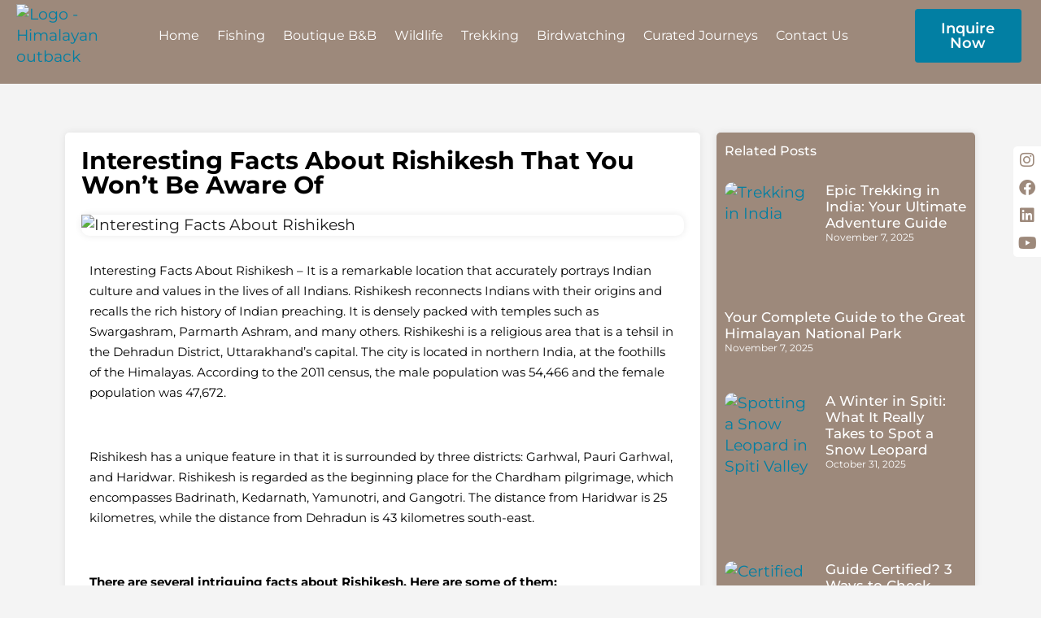

--- FILE ---
content_type: text/html; charset=UTF-8
request_url: https://himalayanoutback.com/tag/rafting-in-rishikesh/
body_size: 35594
content:
<!doctype html>
<html lang="en-US">
<head>
	<meta charset="UTF-8">
	<meta name="viewport" content="width=device-width, initial-scale=1">
	<link rel="profile" href="https://gmpg.org/xfn/11">
	<meta name='robots' content='index, follow, max-image-preview:large, max-snippet:-1, max-video-preview:-1' />
	<style>img:is([sizes="auto" i], [sizes^="auto," i]) { contain-intrinsic-size: 3000px 1500px }</style>
	
	<!-- This site is optimized with the Yoast SEO plugin v24.3 - https://yoast.com/wordpress/plugins/seo/ -->
	<title>Rafting in Rishikesh Archives - Himalayan OutBack</title>
	<link rel="canonical" href="https://himalayanoutback.com/tag/rafting-in-rishikesh/" />
	<meta property="og:locale" content="en_US" />
	<meta property="og:type" content="article" />
	<meta property="og:title" content="Rafting in Rishikesh Archives - Himalayan OutBack" />
	<meta property="og:url" content="https://himalayanoutback.com/tag/rafting-in-rishikesh/" />
	<meta property="og:site_name" content="Himalayan OutBack" />
	<meta property="og:image" content="https://himalayanoutback.com/wp-content/uploads/2023/03/logo-tranparwenmt.png" />
	<meta property="og:image:width" content="375" />
	<meta property="og:image:height" content="153" />
	<meta property="og:image:type" content="image/png" />
	<meta name="twitter:card" content="summary_large_image" />
	<script type="application/ld+json" class="yoast-schema-graph">{"@context":"https://schema.org","@graph":[{"@type":"CollectionPage","@id":"https://himalayanoutback.com/tag/rafting-in-rishikesh/","url":"https://himalayanoutback.com/tag/rafting-in-rishikesh/","name":"Rafting in Rishikesh Archives - Himalayan OutBack","isPartOf":{"@id":"https://himalayanoutback.com/#website"},"primaryImageOfPage":{"@id":"https://himalayanoutback.com/tag/rafting-in-rishikesh/#primaryimage"},"image":{"@id":"https://himalayanoutback.com/tag/rafting-in-rishikesh/#primaryimage"},"thumbnailUrl":"https://himalayanoutback.com/wp-content/uploads/2022/04/Interesting-Facts-About-Rishikesh.jpg","breadcrumb":{"@id":"https://himalayanoutback.com/tag/rafting-in-rishikesh/#breadcrumb"},"inLanguage":"en-US"},{"@type":"ImageObject","inLanguage":"en-US","@id":"https://himalayanoutback.com/tag/rafting-in-rishikesh/#primaryimage","url":"https://himalayanoutback.com/wp-content/uploads/2022/04/Interesting-Facts-About-Rishikesh.jpg","contentUrl":"https://himalayanoutback.com/wp-content/uploads/2022/04/Interesting-Facts-About-Rishikesh.jpg","width":1280,"height":642,"caption":"Interesting Facts About Rishikesh"},{"@type":"BreadcrumbList","@id":"https://himalayanoutback.com/tag/rafting-in-rishikesh/#breadcrumb","itemListElement":[{"@type":"ListItem","position":1,"name":"Home","item":"https://himalayanoutback.com/"},{"@type":"ListItem","position":2,"name":"Rafting in Rishikesh"}]},{"@type":"WebSite","@id":"https://himalayanoutback.com/#website","url":"https://himalayanoutback.com/","name":"Himalayan OutBack","description":"Active Escapes and Safaris - Crafting Bespoke Experiences for Unforgettable Adventures!","publisher":{"@id":"https://himalayanoutback.com/#organization"},"potentialAction":[{"@type":"SearchAction","target":{"@type":"EntryPoint","urlTemplate":"https://himalayanoutback.com/?s={search_term_string}"},"query-input":{"@type":"PropertyValueSpecification","valueRequired":true,"valueName":"search_term_string"}}],"inLanguage":"en-US"},{"@type":"Organization","@id":"https://himalayanoutback.com/#organization","name":"The Himalayan OutBack","url":"https://himalayanoutback.com/","logo":{"@type":"ImageObject","inLanguage":"en-US","@id":"https://himalayanoutback.com/#/schema/logo/image/","url":"https://himalayanoutback.com/wp-content/uploads/2023/03/logo-tranparwenmt.png","contentUrl":"https://himalayanoutback.com/wp-content/uploads/2023/03/logo-tranparwenmt.png","width":375,"height":153,"caption":"The Himalayan OutBack"},"image":{"@id":"https://himalayanoutback.com/#/schema/logo/image/"},"sameAs":["https://www.facebook.com/people/The-Himalayan-Outback/100047533617110/","https://www.linkedin.com/uas/login-submit","https://www.instagram.com/thehimalayanoutback/"]}]}</script>
	<!-- / Yoast SEO plugin. -->


<link rel='dns-prefetch' href='//maxcdn.bootstrapcdn.com' />
<link rel="alternate" type="application/rss+xml" title="Himalayan OutBack &raquo; Feed" href="https://himalayanoutback.com/feed/" />
<link rel="alternate" type="application/rss+xml" title="Himalayan OutBack &raquo; Comments Feed" href="https://himalayanoutback.com/comments/feed/" />
<link rel="alternate" type="application/rss+xml" title="Himalayan OutBack &raquo; Rafting in Rishikesh Tag Feed" href="https://himalayanoutback.com/tag/rafting-in-rishikesh/feed/" />
<script>
window._wpemojiSettings = {"baseUrl":"https:\/\/s.w.org\/images\/core\/emoji\/15.0.3\/72x72\/","ext":".png","svgUrl":"https:\/\/s.w.org\/images\/core\/emoji\/15.0.3\/svg\/","svgExt":".svg","source":{"concatemoji":"https:\/\/himalayanoutback.com\/wp-includes\/js\/wp-emoji-release.min.js?ver=6.7.4"}};
/*! This file is auto-generated */
!function(i,n){var o,s,e;function c(e){try{var t={supportTests:e,timestamp:(new Date).valueOf()};sessionStorage.setItem(o,JSON.stringify(t))}catch(e){}}function p(e,t,n){e.clearRect(0,0,e.canvas.width,e.canvas.height),e.fillText(t,0,0);var t=new Uint32Array(e.getImageData(0,0,e.canvas.width,e.canvas.height).data),r=(e.clearRect(0,0,e.canvas.width,e.canvas.height),e.fillText(n,0,0),new Uint32Array(e.getImageData(0,0,e.canvas.width,e.canvas.height).data));return t.every(function(e,t){return e===r[t]})}function u(e,t,n){switch(t){case"flag":return n(e,"\ud83c\udff3\ufe0f\u200d\u26a7\ufe0f","\ud83c\udff3\ufe0f\u200b\u26a7\ufe0f")?!1:!n(e,"\ud83c\uddfa\ud83c\uddf3","\ud83c\uddfa\u200b\ud83c\uddf3")&&!n(e,"\ud83c\udff4\udb40\udc67\udb40\udc62\udb40\udc65\udb40\udc6e\udb40\udc67\udb40\udc7f","\ud83c\udff4\u200b\udb40\udc67\u200b\udb40\udc62\u200b\udb40\udc65\u200b\udb40\udc6e\u200b\udb40\udc67\u200b\udb40\udc7f");case"emoji":return!n(e,"\ud83d\udc26\u200d\u2b1b","\ud83d\udc26\u200b\u2b1b")}return!1}function f(e,t,n){var r="undefined"!=typeof WorkerGlobalScope&&self instanceof WorkerGlobalScope?new OffscreenCanvas(300,150):i.createElement("canvas"),a=r.getContext("2d",{willReadFrequently:!0}),o=(a.textBaseline="top",a.font="600 32px Arial",{});return e.forEach(function(e){o[e]=t(a,e,n)}),o}function t(e){var t=i.createElement("script");t.src=e,t.defer=!0,i.head.appendChild(t)}"undefined"!=typeof Promise&&(o="wpEmojiSettingsSupports",s=["flag","emoji"],n.supports={everything:!0,everythingExceptFlag:!0},e=new Promise(function(e){i.addEventListener("DOMContentLoaded",e,{once:!0})}),new Promise(function(t){var n=function(){try{var e=JSON.parse(sessionStorage.getItem(o));if("object"==typeof e&&"number"==typeof e.timestamp&&(new Date).valueOf()<e.timestamp+604800&&"object"==typeof e.supportTests)return e.supportTests}catch(e){}return null}();if(!n){if("undefined"!=typeof Worker&&"undefined"!=typeof OffscreenCanvas&&"undefined"!=typeof URL&&URL.createObjectURL&&"undefined"!=typeof Blob)try{var e="postMessage("+f.toString()+"("+[JSON.stringify(s),u.toString(),p.toString()].join(",")+"));",r=new Blob([e],{type:"text/javascript"}),a=new Worker(URL.createObjectURL(r),{name:"wpTestEmojiSupports"});return void(a.onmessage=function(e){c(n=e.data),a.terminate(),t(n)})}catch(e){}c(n=f(s,u,p))}t(n)}).then(function(e){for(var t in e)n.supports[t]=e[t],n.supports.everything=n.supports.everything&&n.supports[t],"flag"!==t&&(n.supports.everythingExceptFlag=n.supports.everythingExceptFlag&&n.supports[t]);n.supports.everythingExceptFlag=n.supports.everythingExceptFlag&&!n.supports.flag,n.DOMReady=!1,n.readyCallback=function(){n.DOMReady=!0}}).then(function(){return e}).then(function(){var e;n.supports.everything||(n.readyCallback(),(e=n.source||{}).concatemoji?t(e.concatemoji):e.wpemoji&&e.twemoji&&(t(e.twemoji),t(e.wpemoji)))}))}((window,document),window._wpemojiSettings);
</script>
<link rel='stylesheet' id='ht_ctc_main_css-css' href='https://himalayanoutback.com/wp-content/plugins/click-to-chat-for-whatsapp/new/inc/assets/css/main.css?ver=4.30' media='all' />
<link rel='stylesheet' id='sbr_styles-css' href='https://himalayanoutback.com/wp-content/plugins/reviews-feed/assets/css/sbr-styles.css?ver=2.0' media='all' />
<link rel='stylesheet' id='sbi_styles-css' href='https://himalayanoutback.com/wp-content/plugins/instagram-feed/css/sbi-styles.min.css?ver=6.6.1' media='all' />
<link rel='stylesheet' id='sby_styles-css' href='https://himalayanoutback.com/wp-content/plugins/feeds-for-youtube/css/sb-youtube-free.min.css?ver=2.3.1' media='all' />
<style id='wp-emoji-styles-inline-css'>

	img.wp-smiley, img.emoji {
		display: inline !important;
		border: none !important;
		box-shadow: none !important;
		height: 1em !important;
		width: 1em !important;
		margin: 0 0.07em !important;
		vertical-align: -0.1em !important;
		background: none !important;
		padding: 0 !important;
	}
</style>
<link rel='stylesheet' id='wp-block-library-css' href='https://himalayanoutback.com/wp-includes/css/dist/block-library/style.min.css?ver=6.7.4' media='all' />
<style id='classic-theme-styles-inline-css'>
/*! This file is auto-generated */
.wp-block-button__link{color:#fff;background-color:#32373c;border-radius:9999px;box-shadow:none;text-decoration:none;padding:calc(.667em + 2px) calc(1.333em + 2px);font-size:1.125em}.wp-block-file__button{background:#32373c;color:#fff;text-decoration:none}
</style>
<style id='global-styles-inline-css'>
:root{--wp--preset--aspect-ratio--square: 1;--wp--preset--aspect-ratio--4-3: 4/3;--wp--preset--aspect-ratio--3-4: 3/4;--wp--preset--aspect-ratio--3-2: 3/2;--wp--preset--aspect-ratio--2-3: 2/3;--wp--preset--aspect-ratio--16-9: 16/9;--wp--preset--aspect-ratio--9-16: 9/16;--wp--preset--color--black: #000000;--wp--preset--color--cyan-bluish-gray: #abb8c3;--wp--preset--color--white: #ffffff;--wp--preset--color--pale-pink: #f78da7;--wp--preset--color--vivid-red: #cf2e2e;--wp--preset--color--luminous-vivid-orange: #ff6900;--wp--preset--color--luminous-vivid-amber: #fcb900;--wp--preset--color--light-green-cyan: #7bdcb5;--wp--preset--color--vivid-green-cyan: #00d084;--wp--preset--color--pale-cyan-blue: #8ed1fc;--wp--preset--color--vivid-cyan-blue: #0693e3;--wp--preset--color--vivid-purple: #9b51e0;--wp--preset--gradient--vivid-cyan-blue-to-vivid-purple: linear-gradient(135deg,rgba(6,147,227,1) 0%,rgb(155,81,224) 100%);--wp--preset--gradient--light-green-cyan-to-vivid-green-cyan: linear-gradient(135deg,rgb(122,220,180) 0%,rgb(0,208,130) 100%);--wp--preset--gradient--luminous-vivid-amber-to-luminous-vivid-orange: linear-gradient(135deg,rgba(252,185,0,1) 0%,rgba(255,105,0,1) 100%);--wp--preset--gradient--luminous-vivid-orange-to-vivid-red: linear-gradient(135deg,rgba(255,105,0,1) 0%,rgb(207,46,46) 100%);--wp--preset--gradient--very-light-gray-to-cyan-bluish-gray: linear-gradient(135deg,rgb(238,238,238) 0%,rgb(169,184,195) 100%);--wp--preset--gradient--cool-to-warm-spectrum: linear-gradient(135deg,rgb(74,234,220) 0%,rgb(151,120,209) 20%,rgb(207,42,186) 40%,rgb(238,44,130) 60%,rgb(251,105,98) 80%,rgb(254,248,76) 100%);--wp--preset--gradient--blush-light-purple: linear-gradient(135deg,rgb(255,206,236) 0%,rgb(152,150,240) 100%);--wp--preset--gradient--blush-bordeaux: linear-gradient(135deg,rgb(254,205,165) 0%,rgb(254,45,45) 50%,rgb(107,0,62) 100%);--wp--preset--gradient--luminous-dusk: linear-gradient(135deg,rgb(255,203,112) 0%,rgb(199,81,192) 50%,rgb(65,88,208) 100%);--wp--preset--gradient--pale-ocean: linear-gradient(135deg,rgb(255,245,203) 0%,rgb(182,227,212) 50%,rgb(51,167,181) 100%);--wp--preset--gradient--electric-grass: linear-gradient(135deg,rgb(202,248,128) 0%,rgb(113,206,126) 100%);--wp--preset--gradient--midnight: linear-gradient(135deg,rgb(2,3,129) 0%,rgb(40,116,252) 100%);--wp--preset--font-size--small: 13px;--wp--preset--font-size--medium: 20px;--wp--preset--font-size--large: 36px;--wp--preset--font-size--x-large: 42px;--wp--preset--spacing--20: 0.44rem;--wp--preset--spacing--30: 0.67rem;--wp--preset--spacing--40: 1rem;--wp--preset--spacing--50: 1.5rem;--wp--preset--spacing--60: 2.25rem;--wp--preset--spacing--70: 3.38rem;--wp--preset--spacing--80: 5.06rem;--wp--preset--shadow--natural: 6px 6px 9px rgba(0, 0, 0, 0.2);--wp--preset--shadow--deep: 12px 12px 50px rgba(0, 0, 0, 0.4);--wp--preset--shadow--sharp: 6px 6px 0px rgba(0, 0, 0, 0.2);--wp--preset--shadow--outlined: 6px 6px 0px -3px rgba(255, 255, 255, 1), 6px 6px rgba(0, 0, 0, 1);--wp--preset--shadow--crisp: 6px 6px 0px rgba(0, 0, 0, 1);}:where(.is-layout-flex){gap: 0.5em;}:where(.is-layout-grid){gap: 0.5em;}body .is-layout-flex{display: flex;}.is-layout-flex{flex-wrap: wrap;align-items: center;}.is-layout-flex > :is(*, div){margin: 0;}body .is-layout-grid{display: grid;}.is-layout-grid > :is(*, div){margin: 0;}:where(.wp-block-columns.is-layout-flex){gap: 2em;}:where(.wp-block-columns.is-layout-grid){gap: 2em;}:where(.wp-block-post-template.is-layout-flex){gap: 1.25em;}:where(.wp-block-post-template.is-layout-grid){gap: 1.25em;}.has-black-color{color: var(--wp--preset--color--black) !important;}.has-cyan-bluish-gray-color{color: var(--wp--preset--color--cyan-bluish-gray) !important;}.has-white-color{color: var(--wp--preset--color--white) !important;}.has-pale-pink-color{color: var(--wp--preset--color--pale-pink) !important;}.has-vivid-red-color{color: var(--wp--preset--color--vivid-red) !important;}.has-luminous-vivid-orange-color{color: var(--wp--preset--color--luminous-vivid-orange) !important;}.has-luminous-vivid-amber-color{color: var(--wp--preset--color--luminous-vivid-amber) !important;}.has-light-green-cyan-color{color: var(--wp--preset--color--light-green-cyan) !important;}.has-vivid-green-cyan-color{color: var(--wp--preset--color--vivid-green-cyan) !important;}.has-pale-cyan-blue-color{color: var(--wp--preset--color--pale-cyan-blue) !important;}.has-vivid-cyan-blue-color{color: var(--wp--preset--color--vivid-cyan-blue) !important;}.has-vivid-purple-color{color: var(--wp--preset--color--vivid-purple) !important;}.has-black-background-color{background-color: var(--wp--preset--color--black) !important;}.has-cyan-bluish-gray-background-color{background-color: var(--wp--preset--color--cyan-bluish-gray) !important;}.has-white-background-color{background-color: var(--wp--preset--color--white) !important;}.has-pale-pink-background-color{background-color: var(--wp--preset--color--pale-pink) !important;}.has-vivid-red-background-color{background-color: var(--wp--preset--color--vivid-red) !important;}.has-luminous-vivid-orange-background-color{background-color: var(--wp--preset--color--luminous-vivid-orange) !important;}.has-luminous-vivid-amber-background-color{background-color: var(--wp--preset--color--luminous-vivid-amber) !important;}.has-light-green-cyan-background-color{background-color: var(--wp--preset--color--light-green-cyan) !important;}.has-vivid-green-cyan-background-color{background-color: var(--wp--preset--color--vivid-green-cyan) !important;}.has-pale-cyan-blue-background-color{background-color: var(--wp--preset--color--pale-cyan-blue) !important;}.has-vivid-cyan-blue-background-color{background-color: var(--wp--preset--color--vivid-cyan-blue) !important;}.has-vivid-purple-background-color{background-color: var(--wp--preset--color--vivid-purple) !important;}.has-black-border-color{border-color: var(--wp--preset--color--black) !important;}.has-cyan-bluish-gray-border-color{border-color: var(--wp--preset--color--cyan-bluish-gray) !important;}.has-white-border-color{border-color: var(--wp--preset--color--white) !important;}.has-pale-pink-border-color{border-color: var(--wp--preset--color--pale-pink) !important;}.has-vivid-red-border-color{border-color: var(--wp--preset--color--vivid-red) !important;}.has-luminous-vivid-orange-border-color{border-color: var(--wp--preset--color--luminous-vivid-orange) !important;}.has-luminous-vivid-amber-border-color{border-color: var(--wp--preset--color--luminous-vivid-amber) !important;}.has-light-green-cyan-border-color{border-color: var(--wp--preset--color--light-green-cyan) !important;}.has-vivid-green-cyan-border-color{border-color: var(--wp--preset--color--vivid-green-cyan) !important;}.has-pale-cyan-blue-border-color{border-color: var(--wp--preset--color--pale-cyan-blue) !important;}.has-vivid-cyan-blue-border-color{border-color: var(--wp--preset--color--vivid-cyan-blue) !important;}.has-vivid-purple-border-color{border-color: var(--wp--preset--color--vivid-purple) !important;}.has-vivid-cyan-blue-to-vivid-purple-gradient-background{background: var(--wp--preset--gradient--vivid-cyan-blue-to-vivid-purple) !important;}.has-light-green-cyan-to-vivid-green-cyan-gradient-background{background: var(--wp--preset--gradient--light-green-cyan-to-vivid-green-cyan) !important;}.has-luminous-vivid-amber-to-luminous-vivid-orange-gradient-background{background: var(--wp--preset--gradient--luminous-vivid-amber-to-luminous-vivid-orange) !important;}.has-luminous-vivid-orange-to-vivid-red-gradient-background{background: var(--wp--preset--gradient--luminous-vivid-orange-to-vivid-red) !important;}.has-very-light-gray-to-cyan-bluish-gray-gradient-background{background: var(--wp--preset--gradient--very-light-gray-to-cyan-bluish-gray) !important;}.has-cool-to-warm-spectrum-gradient-background{background: var(--wp--preset--gradient--cool-to-warm-spectrum) !important;}.has-blush-light-purple-gradient-background{background: var(--wp--preset--gradient--blush-light-purple) !important;}.has-blush-bordeaux-gradient-background{background: var(--wp--preset--gradient--blush-bordeaux) !important;}.has-luminous-dusk-gradient-background{background: var(--wp--preset--gradient--luminous-dusk) !important;}.has-pale-ocean-gradient-background{background: var(--wp--preset--gradient--pale-ocean) !important;}.has-electric-grass-gradient-background{background: var(--wp--preset--gradient--electric-grass) !important;}.has-midnight-gradient-background{background: var(--wp--preset--gradient--midnight) !important;}.has-small-font-size{font-size: var(--wp--preset--font-size--small) !important;}.has-medium-font-size{font-size: var(--wp--preset--font-size--medium) !important;}.has-large-font-size{font-size: var(--wp--preset--font-size--large) !important;}.has-x-large-font-size{font-size: var(--wp--preset--font-size--x-large) !important;}
:where(.wp-block-post-template.is-layout-flex){gap: 1.25em;}:where(.wp-block-post-template.is-layout-grid){gap: 1.25em;}
:where(.wp-block-columns.is-layout-flex){gap: 2em;}:where(.wp-block-columns.is-layout-grid){gap: 2em;}
:root :where(.wp-block-pullquote){font-size: 1.5em;line-height: 1.6;}
</style>
<link rel='stylesheet' id='ctf_styles-css' href='https://himalayanoutback.com/wp-content/plugins/custom-twitter-feeds/css/ctf-styles.min.css?ver=2.2.5' media='all' />
<link rel='stylesheet' id='dashicons-css' href='https://himalayanoutback.com/wp-includes/css/dashicons.min.css?ver=6.7.4' media='all' />
<link rel='stylesheet' id='post-views-counter-frontend-css' href='https://himalayanoutback.com/wp-content/plugins/post-views-counter/css/frontend.min.css?ver=1.5.1' media='all' />
<link rel='stylesheet' id='sticky-social-icons-css' href='https://himalayanoutback.com/wp-content/plugins/sticky-social-icons/public/assets/build/css/sticky-social-icons-public.css?ver=1.2.1' media='all' />
<link rel='stylesheet' id='font-awesome-css' href='https://himalayanoutback.com/wp-content/plugins/elementor/assets/lib/font-awesome/css/font-awesome.min.css?ver=4.7.0' media='all' />
<link rel='stylesheet' id='wpsm_team_b-font-awesome-front-css' href='https://himalayanoutback.com/wp-content/plugins/team-builder/assets/css/font-awesome/css/font-awesome.min.css?ver=6.7.4' media='all' />
<link rel='stylesheet' id='wpsm_team_b_bootstrap-front-css' href='https://himalayanoutback.com/wp-content/plugins/team-builder/assets/css/bootstrap-front.css?ver=6.7.4' media='all' />
<link rel='stylesheet' id='wpsm_team_b_team-css' href='https://himalayanoutback.com/wp-content/plugins/team-builder/assets/css/team.css?ver=6.7.4' media='all' />
<link rel='stylesheet' id='wpsm_team_b_owl_carousel_min_css-css' href='https://himalayanoutback.com/wp-content/plugins/team-builder/assets/css/owl.carousel.min.css?ver=6.7.4' media='all' />
<link rel='stylesheet' id='wpos-slick-style-css' href='https://himalayanoutback.com/wp-content/plugins/wp-slick-slider-and-image-carousel/assets/css/slick.css?ver=3.7.6' media='all' />
<link rel='stylesheet' id='wpsisac-public-style-css' href='https://himalayanoutback.com/wp-content/plugins/wp-slick-slider-and-image-carousel/assets/css/wpsisac-public.css?ver=3.7.6' media='all' />
<link rel='stylesheet' id='cff-css' href='https://himalayanoutback.com/wp-content/plugins/custom-facebook-feed/assets/css/cff-style.min.css?ver=4.2.6' media='all' />
<link rel='stylesheet' id='sb-font-awesome-css' href='https://maxcdn.bootstrapcdn.com/font-awesome/4.7.0/css/font-awesome.min.css?ver=6.7.4' media='all' />
<link rel='stylesheet' id='hello-elementor-css' href='https://himalayanoutback.com/wp-content/themes/hello-elementor/style.min.css?ver=3.0.0' media='all' />
<link rel='stylesheet' id='hello-elementor-theme-style-css' href='https://himalayanoutback.com/wp-content/themes/hello-elementor/theme.min.css?ver=3.0.0' media='all' />
<link rel='stylesheet' id='hello-elementor-header-footer-css' href='https://himalayanoutback.com/wp-content/themes/hello-elementor/header-footer.min.css?ver=3.0.0' media='all' />
<link rel='stylesheet' id='elementor-frontend-css' href='https://himalayanoutback.com/wp-content/plugins/elementor/assets/css/frontend.min.css?ver=3.33.0' media='all' />
<link rel='stylesheet' id='elementor-post-5-css' href='https://himalayanoutback.com/wp-content/uploads/elementor/css/post-5.css?ver=1762776557' media='all' />
<link rel='stylesheet' id='widget-social-icons-css' href='https://himalayanoutback.com/wp-content/plugins/elementor/assets/css/widget-social-icons.min.css?ver=3.33.0' media='all' />
<link rel='stylesheet' id='e-apple-webkit-css' href='https://himalayanoutback.com/wp-content/plugins/elementor/assets/css/conditionals/apple-webkit.min.css?ver=3.33.0' media='all' />
<link rel='stylesheet' id='widget-image-css' href='https://himalayanoutback.com/wp-content/plugins/elementor/assets/css/widget-image.min.css?ver=3.33.0' media='all' />
<link rel='stylesheet' id='widget-nav-menu-css' href='https://himalayanoutback.com/wp-content/plugins/elementor-pro/assets/css/widget-nav-menu.min.css?ver=3.27.1' media='all' />
<link rel='stylesheet' id='e-sticky-css' href='https://himalayanoutback.com/wp-content/plugins/elementor-pro/assets/css/modules/sticky.min.css?ver=3.27.1' media='all' />
<link rel='stylesheet' id='e-motion-fx-css' href='https://himalayanoutback.com/wp-content/plugins/elementor-pro/assets/css/modules/motion-fx.min.css?ver=3.27.1' media='all' />
<link rel='stylesheet' id='widget-heading-css' href='https://himalayanoutback.com/wp-content/plugins/elementor/assets/css/widget-heading.min.css?ver=3.33.0' media='all' />
<link rel='stylesheet' id='widget-icon-list-css' href='https://himalayanoutback.com/wp-content/plugins/elementor/assets/css/widget-icon-list.min.css?ver=3.33.0' media='all' />
<link rel='stylesheet' id='widget-posts-css' href='https://himalayanoutback.com/wp-content/plugins/elementor-pro/assets/css/widget-posts.min.css?ver=3.27.1' media='all' />
<link rel='stylesheet' id='swiper-css' href='https://himalayanoutback.com/wp-content/plugins/elementor/assets/lib/swiper/v8/css/swiper.min.css?ver=8.4.5' media='all' />
<link rel='stylesheet' id='e-swiper-css' href='https://himalayanoutback.com/wp-content/plugins/elementor/assets/css/conditionals/e-swiper.min.css?ver=3.33.0' media='all' />
<link rel='stylesheet' id='widget-form-css' href='https://himalayanoutback.com/wp-content/plugins/elementor-pro/assets/css/widget-form.min.css?ver=3.27.1' media='all' />
<link rel='stylesheet' id='e-animation-zoomIn-css' href='https://himalayanoutback.com/wp-content/plugins/elementor/assets/lib/animations/styles/zoomIn.min.css?ver=3.33.0' media='all' />
<link rel='stylesheet' id='e-popup-css' href='https://himalayanoutback.com/wp-content/plugins/elementor-pro/assets/css/conditionals/popup.min.css?ver=3.27.1' media='all' />
<link rel='stylesheet' id='elementor-icons-css' href='https://himalayanoutback.com/wp-content/plugins/elementor/assets/lib/eicons/css/elementor-icons.min.css?ver=5.44.0' media='all' />
<link rel='stylesheet' id='cffstyles-css' href='https://himalayanoutback.com/wp-content/plugins/custom-facebook-feed/assets/css/cff-style.min.css?ver=4.2.6' media='all' />
<link rel='stylesheet' id='sby-styles-css' href='https://himalayanoutback.com/wp-content/plugins/feeds-for-youtube/css/sb-youtube-free.min.css?ver=2.3.1' media='all' />
<link rel='stylesheet' id='sbistyles-css' href='https://himalayanoutback.com/wp-content/plugins/instagram-feed/css/sbi-styles.min.css?ver=6.6.1' media='all' />
<link rel='stylesheet' id='elementor-post-49-css' href='https://himalayanoutback.com/wp-content/uploads/elementor/css/post-49.css?ver=1762776557' media='all' />
<link rel='stylesheet' id='elementor-post-51-css' href='https://himalayanoutback.com/wp-content/uploads/elementor/css/post-51.css?ver=1762776557' media='all' />
<link rel='stylesheet' id='elementor-post-54113-css' href='https://himalayanoutback.com/wp-content/uploads/elementor/css/post-54113.css?ver=1762777273' media='all' />
<link rel='stylesheet' id='elementor-post-5823-css' href='https://himalayanoutback.com/wp-content/uploads/elementor/css/post-5823.css?ver=1762776557' media='all' />
<link rel='stylesheet' id='elementor-gf-local-montserrat-css' href='https://himalayanoutback.com/wp-content/uploads/elementor/google-fonts/css/montserrat.css?ver=1742256552' media='all' />
<link rel='stylesheet' id='elementor-icons-shared-0-css' href='https://himalayanoutback.com/wp-content/plugins/elementor/assets/lib/font-awesome/css/fontawesome.min.css?ver=5.15.3' media='all' />
<link rel='stylesheet' id='elementor-icons-fa-brands-css' href='https://himalayanoutback.com/wp-content/plugins/elementor/assets/lib/font-awesome/css/brands.min.css?ver=5.15.3' media='all' />
<link rel='stylesheet' id='elementor-icons-fa-solid-css' href='https://himalayanoutback.com/wp-content/plugins/elementor/assets/lib/font-awesome/css/solid.min.css?ver=5.15.3' media='all' />
<script src="https://himalayanoutback.com/wp-includes/js/jquery/jquery.min.js?ver=3.7.1" id="jquery-core-js"></script>
<script src="https://himalayanoutback.com/wp-includes/js/jquery/jquery-migrate.min.js?ver=3.4.1" id="jquery-migrate-js"></script>
<script src="https://himalayanoutback.com/wp-content/plugins/team-builder/assets/js/owl.carousel.min.js?ver=6.7.4" id="wpsm_team_b_owl_carousel_min_js-js"></script>
<link rel="https://api.w.org/" href="https://himalayanoutback.com/wp-json/" /><link rel="alternate" title="JSON" type="application/json" href="https://himalayanoutback.com/wp-json/wp/v2/tags/188" /><link rel="EditURI" type="application/rsd+xml" title="RSD" href="https://himalayanoutback.com/xmlrpc.php?rsd" />
<meta name="generator" content="WordPress 6.7.4" />
<style id="sticky-social-icons-styles">#sticky-social-icons-container{top: 180px}#sticky-social-icons-container li a{font-size: 20px; width: 34px; height:34px; }#sticky-social-icons-container.with-animation li a:hover{width: 44px; }#sticky-social-icons-container li a.fab-fa-instagram{color: #9d897b; background: #ffffff; }#sticky-social-icons-container li a.fab-fa-instagram:hover{color: #9d897b; background: #ffffff; }#sticky-social-icons-container li a.fab-fa-facebook{color: #9d897b; background: #ffffff; }#sticky-social-icons-container li a.fab-fa-facebook:hover{color: #9d897b; background: #ffffff; }#sticky-social-icons-container li a.fab-fa-linkedin{color: #9d897b; background: #ffffff; }#sticky-social-icons-container li a.fab-fa-linkedin:hover{color: #9d897b; background: #ffffff; }#sticky-social-icons-container li a.fab-fa-youtube{color: #9d897b; background: #ffffff; }#sticky-social-icons-container li a.fab-fa-youtube:hover{color: #9d897b; background: #ffffff; }@media( max-width: 415px ){#sticky-social-icons-container li a{font-size: 17px; width: 28.9px; height:28.9px; }}</style><meta name="generator" content="Elementor 3.33.0; features: additional_custom_breakpoints; settings: css_print_method-external, google_font-enabled, font_display-swap">
			<style>
				.e-con.e-parent:nth-of-type(n+4):not(.e-lazyloaded):not(.e-no-lazyload),
				.e-con.e-parent:nth-of-type(n+4):not(.e-lazyloaded):not(.e-no-lazyload) * {
					background-image: none !important;
				}
				@media screen and (max-height: 1024px) {
					.e-con.e-parent:nth-of-type(n+3):not(.e-lazyloaded):not(.e-no-lazyload),
					.e-con.e-parent:nth-of-type(n+3):not(.e-lazyloaded):not(.e-no-lazyload) * {
						background-image: none !important;
					}
				}
				@media screen and (max-height: 640px) {
					.e-con.e-parent:nth-of-type(n+2):not(.e-lazyloaded):not(.e-no-lazyload),
					.e-con.e-parent:nth-of-type(n+2):not(.e-lazyloaded):not(.e-no-lazyload) * {
						background-image: none !important;
					}
				}
			</style>
			<link rel="icon" href="https://himalayanoutback.com/wp-content/uploads/2023/06/cropped-Untitled-design-6-150x150.png" sizes="32x32" />
<link rel="icon" href="https://himalayanoutback.com/wp-content/uploads/2023/06/cropped-Untitled-design-6-300x300.png" sizes="192x192" />
<link rel="apple-touch-icon" href="https://himalayanoutback.com/wp-content/uploads/2023/06/cropped-Untitled-design-6-300x300.png" />
<meta name="msapplication-TileImage" content="https://himalayanoutback.com/wp-content/uploads/2023/06/cropped-Untitled-design-6-300x300.png" />
		<style id="wp-custom-css">
			.dialog-lightbox-close-button{padding: 5px !important;
    border-radius: 50px !important;}

.gallery-btm-dot .elementor-pagination-position-outside{padding-bottom:0px}
.credit-position{position: relative;
    z-index: 1;
    top: -29px;}
.pagination-position .swiper-pagination{bottom: 35px !important;}
.book-btn{font-family: "Montserrat", Sans-serif;
    font-size: 15px;
    font-weight: 500;
    background-color: #027FA3;
border-radius: 4px;left: 80px;}

.book-btn a{font-weight: 600 !important;color:#fff !important;
    font-size: 18px !important;}
.team-box-shadow .ue-team-member-card{box-shadow:unset !important;}
.carousel-spc > div > div {padding-bottom:0px !important;margin-bottom:-10px;} 
.table_duration, th, td {
  border: 1px solid #fff !important;
  border-collapse: collapse;
  padding:10px;
  font-size:18px;
  font-weight:500;
  color:#fff;
  background: #9D897B}
.mt-0{margin-top:0px;}
.mb-30{margin-bottom:30px}
.mb-20{margin-bottom:20px}
.testi-footer .elementor-testimonial__footer{position: absolute;left:0px;right:0px;
    top: -30px;}
.testi-card p{overflow: hidden;
    display: -webkit-box;
    -webkit-line-clamp: 2;
    -webkit-box-orient: vertical;}
.form-field-cont input{    padding: 12px 15px 13px 15px;}
.form-field-cont select{    padding: 12px 15px 13px 15px;}
.form-field-cont button{   float:right;display:block;}
.form-field-cont input:-webkit-autofill{
  -webkit-box-shadow: 0 0 0px 1000px #9D897B inset;-webkit-text-fill-color: #fff;box-shadow: 0 0 0px 1000px #9D897B inset;}

.form-field-cont input:-webkit-autofill:hover{-webkit-box-shadow: 0 0 0px 1000px #9D897B inset;-webkit-text-fill-color: #fff;box-shadow: 0 0 0px 1000px #9D897B inset;}
.form-field-cont input:-webkit-autofill:focus{-webkit-box-shadow: 0 0 0px 1000px #9D897B inset;-webkit-text-fill-color: #fff;box-shadow: 0 0 0px 1000px #9D897B inset;}
.blog-link{color:#0791be!important;text-decoration:underline !important;}
.blog-link:hover{color:#0791be !important;text-decoration:none !important;}
.heading-col{color:#fff !important;font-weight:600}
.box-min-hght > div {min-height: 365px;}
.play-icon i:before{background: #0000009e;
    border-radius: 50%;}
.icon-list-1 ul{display:block;float:left;width:100%}
.icon-list-1 b{font-weight:unset;}
.ul_list ul li{align-items: flex-start !important;}
.ul_list ul li span:nth-child(1){margin-top:8px !important;}
#phantom.show-phantom{display:none !important;}
.poniter-hover ul{display:block;float:left;width:100%}
.poniter-hover li a:after{width: 5px !important;
    border-radius: 50%;
    height: 5px !important;
    /* text-align: center; */
    position: absolute;
    margin: 0 auto;
    left: 0;
    right: 0;
    display: inline-block;}
.img-skew:before{content: "";
    position: absolute;
    -webkit-box-shadow: 0 15px 10px rgba(0,0,0,.6);
    box-shadow: 0 15px 10px rgba(0,0,0,.6);
    left: 5px;
    right: 50%;
    bottom: 8px;
    height: 30%;
    z-index: -1;
    border-radius: inherit;
    -webkit-transform-origin: 0 0;
    -moz-transform-origin: 0 0;
    -ms-transform-origin: 0 0;
    transform-origin: 0 0;
    -webkit-transform: skewY(-6deg);
    -ms-transform: skewY(-6deg);
    transform: skewY(-6deg);}
.img-skew:after{content: "";
    position: absolute;
    -webkit-box-shadow: 0 15px 10px rgba(0,0,0,.6);
    box-shadow: 0 15px 10px rgba(0,0,0,.6);bottom: 8px;
    height: 30%;
    z-index: -1;
    border-radius: inherit;
    left: 50%;
    right: 5px;
    -webkit-transform: skewY(6deg);
    -ms-transform: skewY(6deg);
    transform: skewY(6deg);
    -webkit-transform-origin: 100% 0;
    -moz-transform-origin: 100% 0;
    -ms-transform-origin: 100% 0;
    transform-origin: 100% 0;
}
.tabs-title > div > div > div > div:nth-child(odd) {padding: 15px 15px;}
.tabs-title > div > div > div > div:nth-child(even) {padding: 15px 15px;}
.tabs-btn a{width:100%}
.active a{background-color: #f8f8f8 !important;
    color: #9d897b !important;
    border: 1px solid #f0f0f0;}
.floating-icons{position: fixed;
    bottom: 0;
    z-index: 2;
    right:125px;}


/***mobile***/
@media screen and (max-width: 800px) {
	.ul_list ul li{align-items: flex-start !important;}
.ul_list ul li span:nth-child(1){margin-top:8px !important;}
	.floating-icons {
    right: unset;
    left: unset;}
	.credit-position{position: relative;
    z-index: 1;
    top: -31px;}
	.poniter-hover ul{display:block;float:left !important;width:100%;padding:20px 0px;}

.book-btn{display: block;
    float: left;margin-top:10px !important;
    margin-left: 20px !important;left:0px;}
	.book-btn a{color:#fff;}
}

/***mobile landscape***/
@media (max-width: 1024px){
	#sticky-social-icons-container{display:none;}}
/***ipad***/
@media all and (device-width: 768px) and (device-height: 1024px) and (orientation:portrait) {
.box-min-hght > div {
    min-height: 435px;}
#sticky-social-icons-container{display:none;}
}
@media all and (device-width: 1024px) and (device-height: 768px) and (orientation:landscape) {
#sticky-social-icons-container{display:none;}
	.poniter-hover ul {
    display: block;
    float: left !important;
    width: 100%;
    padding: 20px 0px;
}
	.book-btn {
    margin-top: 10px !important;
    margin-left: 20px !important;
		float:left;left:0px;
}
  .box-min-hght > div {
    min-height: 380px;
}
.floating-icons{
    right: unset;
}

.credit-position {
    position: relative;
    z-index: 1;
    top: -30px;
}
}
a.read-more{
	color:#fff !important;
}

.elementor-kit-5 a {
    color: #027fa3;
}
		</style>
			<!-- Google tag (gtag.js) -->
<script async src="https://www.googletagmanager.com/gtag/js?id=G-4X31W1WFMP"></script>
<script>
  window.dataLayer = window.dataLayer || [];
  function gtag(){dataLayer.push(arguments);}
  gtag('js', new Date());

  gtag('config', 'G-4X31W1WFMP');
</script>
	<!-- Google Tag Manager -->
<script>(function(w,d,s,l,i){w[l]=w[l]||[];w[l].push({'gtm.start':
new Date().getTime(),event:'gtm.js'});var f=d.getElementsByTagName(s)[0],
j=d.createElement(s),dl=l!='dataLayer'?'&l='+l:'';j.async=true;j.src=
'https://www.googletagmanager.com/gtm.js?id='+i+dl;f.parentNode.insertBefore(j,f);
})(window,document,'script','dataLayer','GTM-KBK3HBDP');</script>
<!-- End Google Tag Manager -->
	
</head>
<body class="archive tag tag-rafting-in-rishikesh tag-188 wp-custom-logo elementor-page-54113 elementor-default elementor-template-full-width elementor-kit-5">
<!-- Google Tag Manager (noscript) -->
<noscript><iframe src="https://www.googletagmanager.com/ns.html?id=GTM-KBK3HBDP"
height="0" width="0" style="display:none;visibility:hidden"></iframe></noscript>
<!-- End Google Tag Manager (noscript) -->

<a class="skip-link screen-reader-text" href="#content">Skip to content</a>

		<div data-elementor-type="header" data-elementor-id="49" class="elementor elementor-49 elementor-location-header" data-elementor-post-type="elementor_library">
					<section class="elementor-section elementor-top-section elementor-element elementor-element-345a3064 elementor-section-full_width elementor-section-stretched elementor-section-height-default elementor-section-height-default" data-id="345a3064" data-element_type="section" data-settings="{&quot;background_background&quot;:&quot;classic&quot;,&quot;stretch_section&quot;:&quot;section-stretched&quot;}">
						<div class="elementor-container elementor-column-gap-default">
					<div class="elementor-column elementor-col-100 elementor-top-column elementor-element elementor-element-5184ac3b" data-id="5184ac3b" data-element_type="column">
			<div class="elementor-widget-wrap elementor-element-populated">
						<section class="elementor-section elementor-inner-section elementor-element elementor-element-10432e92 elementor-section-full_width elementor-hidden-desktop elementor-section-height-default elementor-section-height-default" data-id="10432e92" data-element_type="section">
						<div class="elementor-container elementor-column-gap-default">
					<div class="elementor-column elementor-col-100 elementor-inner-column elementor-element elementor-element-3d924c2" data-id="3d924c2" data-element_type="column">
			<div class="elementor-widget-wrap elementor-element-populated">
						<div class="elementor-element elementor-element-e488ce7 e-grid-align-right elementor-shape-rounded elementor-grid-0 elementor-widget elementor-widget-social-icons" data-id="e488ce7" data-element_type="widget" data-widget_type="social-icons.default">
				<div class="elementor-widget-container">
							<div class="elementor-social-icons-wrapper elementor-grid" role="list">
							<span class="elementor-grid-item" role="listitem">
					<a class="elementor-icon elementor-social-icon elementor-social-icon-instagram elementor-repeater-item-5e9aa08" href="https://www.instagram.com/thehimalayanoutback/" target="_blank">
						<span class="elementor-screen-only">Instagram</span>
						<i aria-hidden="true" class="fab fa-instagram"></i>					</a>
				</span>
							<span class="elementor-grid-item" role="listitem">
					<a class="elementor-icon elementor-social-icon elementor-social-icon-facebook elementor-repeater-item-4ece925" href="https://www.facebook.com/people/The-Himalayan-Outback/100047533617110/" target="_blank">
						<span class="elementor-screen-only">Facebook</span>
						<i aria-hidden="true" class="fab fa-facebook"></i>					</a>
				</span>
							<span class="elementor-grid-item" role="listitem">
					<a class="elementor-icon elementor-social-icon elementor-social-icon-linkedin elementor-repeater-item-ff00a33" href="https://www.linkedin.com/in/mickey-sidhu-58274496/" target="_blank">
						<span class="elementor-screen-only">Linkedin</span>
						<i aria-hidden="true" class="fab fa-linkedin"></i>					</a>
				</span>
							<span class="elementor-grid-item" role="listitem">
					<a class="elementor-icon elementor-social-icon elementor-social-icon-youtube elementor-repeater-item-b210c80" href="https://www.youtube.com/results?search_query=the+himalayan+outback" target="_blank">
						<span class="elementor-screen-only">Youtube</span>
						<i aria-hidden="true" class="fab fa-youtube"></i>					</a>
				</span>
					</div>
						</div>
				</div>
					</div>
		</div>
					</div>
		</section>
				<section class="elementor-section elementor-inner-section elementor-element elementor-element-7c0807de elementor-section-full_width elementor-section-height-default elementor-section-height-default" data-id="7c0807de" data-element_type="section" data-settings="{&quot;background_background&quot;:&quot;classic&quot;,&quot;motion_fx_motion_fx_scrolling&quot;:&quot;yes&quot;,&quot;sticky&quot;:&quot;top&quot;,&quot;motion_fx_devices&quot;:[&quot;desktop&quot;,&quot;tablet&quot;,&quot;mobile&quot;],&quot;sticky_on&quot;:[&quot;desktop&quot;,&quot;tablet&quot;,&quot;mobile&quot;],&quot;sticky_offset&quot;:0,&quot;sticky_effects_offset&quot;:0,&quot;sticky_anchor_link_offset&quot;:0}">
						<div class="elementor-container elementor-column-gap-default">
					<div class="elementor-column elementor-col-33 elementor-inner-column elementor-element elementor-element-4582c444" data-id="4582c444" data-element_type="column">
			<div class="elementor-widget-wrap elementor-element-populated">
						<div class="elementor-element elementor-element-9da5bde elementor-widget elementor-widget-theme-site-logo elementor-widget-image" data-id="9da5bde" data-element_type="widget" data-widget_type="theme-site-logo.default">
				<div class="elementor-widget-container">
											<a href="https://himalayanoutback.com">
			<img width="375" height="153" src="https://himalayanoutback.com/wp-content/uploads/2023/03/logo-tranparwenmt.png" class="attachment-full size-full wp-image-60" alt="Logo -Himalayan outback" srcset="https://himalayanoutback.com/wp-content/uploads/2023/03/logo-tranparwenmt.png 375w, https://himalayanoutback.com/wp-content/uploads/2023/03/logo-tranparwenmt-300x122.png 300w" sizes="(max-width: 375px) 100vw, 375px" />				</a>
											</div>
				</div>
					</div>
		</div>
				<div class="elementor-column elementor-col-33 elementor-inner-column elementor-element elementor-element-4f3e8400" data-id="4f3e8400" data-element_type="column">
			<div class="elementor-widget-wrap elementor-element-populated">
						<div class="elementor-element elementor-element-4d8a362 elementor-align-right elementor-tablet-align-left elementor-widget-tablet__width-initial elementor-hidden-desktop elementor-widget elementor-widget-button" data-id="4d8a362" data-element_type="widget" data-widget_type="button.default">
				<div class="elementor-widget-container">
									<div class="elementor-button-wrapper">
					<a class="elementor-button elementor-button-link elementor-size-sm" href="#elementor-action%3Aaction%3Dpopup%3Aopen%26settings%3DeyJpZCI6IjU4MjMiLCJ0b2dnbGUiOmZhbHNlfQ%3D%3D">
						<span class="elementor-button-content-wrapper">
									<span class="elementor-button-text">Inquire Now</span>
					</span>
					</a>
				</div>
								</div>
				</div>
				<div class="elementor-element elementor-element-58bece44 poniter-hover elementor-nav-menu--stretch elementor-nav-menu__align-start elementor-widget-tablet__width-initial elementor-nav-menu--dropdown-tablet elementor-nav-menu__text-align-aside elementor-nav-menu--toggle elementor-nav-menu--burger elementor-widget elementor-widget-nav-menu" data-id="58bece44" data-element_type="widget" data-settings="{&quot;full_width&quot;:&quot;stretch&quot;,&quot;layout&quot;:&quot;horizontal&quot;,&quot;submenu_icon&quot;:{&quot;value&quot;:&quot;&lt;i class=\&quot;fas fa-caret-down\&quot;&gt;&lt;\/i&gt;&quot;,&quot;library&quot;:&quot;fa-solid&quot;},&quot;toggle&quot;:&quot;burger&quot;}" data-widget_type="nav-menu.default">
				<div class="elementor-widget-container">
								<nav aria-label="Menu" class="elementor-nav-menu--main elementor-nav-menu__container elementor-nav-menu--layout-horizontal e--pointer-underline e--animation-fade">
				<ul id="menu-1-58bece44" class="elementor-nav-menu"><li class="menu-item menu-item-type-post_type menu-item-object-page menu-item-home menu-item-3063"><a href="https://himalayanoutback.com/" class="elementor-item">Home</a></li>
<li class="menu-item menu-item-type-post_type menu-item-object-page menu-item-442"><a href="https://himalayanoutback.com/fishing-trips/" class="elementor-item">Fishing</a></li>
<li class="menu-item menu-item-type-post_type menu-item-object-page menu-item-55311"><a href="https://himalayanoutback.com/boutique-bb/" class="elementor-item">Boutique B&#038;B</a></li>
<li class="menu-item menu-item-type-post_type menu-item-object-page menu-item-439"><a href="https://himalayanoutback.com/indian-wildlife/" class="elementor-item">Wildlife</a></li>
<li class="menu-item menu-item-type-post_type menu-item-object-page menu-item-54947"><a href="https://himalayanoutback.com/trekking-in-the-indian-himalayas/" class="elementor-item">Trekking</a></li>
<li class="menu-item menu-item-type-post_type menu-item-object-page menu-item-118"><a href="https://himalayanoutback.com/birdwatching-in-uttarakhand/" class="elementor-item">Birdwatching</a></li>
<li class="menu-item menu-item-type-post_type menu-item-object-page menu-item-444"><a href="https://himalayanoutback.com/curated-journeys/" class="elementor-item">Curated Journeys</a></li>
<li class="menu-item menu-item-type-post_type menu-item-object-page menu-item-3910"><a href="https://himalayanoutback.com/contact-us/" class="elementor-item">Contact Us</a></li>
</ul>			</nav>
					<div class="elementor-menu-toggle" role="button" tabindex="0" aria-label="Menu Toggle" aria-expanded="false">
			<i aria-hidden="true" role="presentation" class="elementor-menu-toggle__icon--open eicon-menu-bar"></i><i aria-hidden="true" role="presentation" class="elementor-menu-toggle__icon--close eicon-close"></i>		</div>
					<nav class="elementor-nav-menu--dropdown elementor-nav-menu__container" aria-hidden="true">
				<ul id="menu-2-58bece44" class="elementor-nav-menu"><li class="menu-item menu-item-type-post_type menu-item-object-page menu-item-home menu-item-3063"><a href="https://himalayanoutback.com/" class="elementor-item" tabindex="-1">Home</a></li>
<li class="menu-item menu-item-type-post_type menu-item-object-page menu-item-442"><a href="https://himalayanoutback.com/fishing-trips/" class="elementor-item" tabindex="-1">Fishing</a></li>
<li class="menu-item menu-item-type-post_type menu-item-object-page menu-item-55311"><a href="https://himalayanoutback.com/boutique-bb/" class="elementor-item" tabindex="-1">Boutique B&#038;B</a></li>
<li class="menu-item menu-item-type-post_type menu-item-object-page menu-item-439"><a href="https://himalayanoutback.com/indian-wildlife/" class="elementor-item" tabindex="-1">Wildlife</a></li>
<li class="menu-item menu-item-type-post_type menu-item-object-page menu-item-54947"><a href="https://himalayanoutback.com/trekking-in-the-indian-himalayas/" class="elementor-item" tabindex="-1">Trekking</a></li>
<li class="menu-item menu-item-type-post_type menu-item-object-page menu-item-118"><a href="https://himalayanoutback.com/birdwatching-in-uttarakhand/" class="elementor-item" tabindex="-1">Birdwatching</a></li>
<li class="menu-item menu-item-type-post_type menu-item-object-page menu-item-444"><a href="https://himalayanoutback.com/curated-journeys/" class="elementor-item" tabindex="-1">Curated Journeys</a></li>
<li class="menu-item menu-item-type-post_type menu-item-object-page menu-item-3910"><a href="https://himalayanoutback.com/contact-us/" class="elementor-item" tabindex="-1">Contact Us</a></li>
</ul>			</nav>
						</div>
				</div>
					</div>
		</div>
				<div class="elementor-column elementor-col-33 elementor-inner-column elementor-element elementor-element-449ae2b elementor-hidden-tablet elementor-hidden-mobile" data-id="449ae2b" data-element_type="column">
			<div class="elementor-widget-wrap elementor-element-populated">
						<div class="elementor-element elementor-element-94347ba elementor-align-right elementor-widget elementor-widget-button" data-id="94347ba" data-element_type="widget" data-widget_type="button.default">
				<div class="elementor-widget-container">
									<div class="elementor-button-wrapper">
					<a class="elementor-button elementor-button-link elementor-size-sm" href="#elementor-action%3Aaction%3Dpopup%3Aopen%26settings%3DeyJpZCI6IjU4MjMiLCJ0b2dnbGUiOmZhbHNlfQ%3D%3D">
						<span class="elementor-button-content-wrapper">
									<span class="elementor-button-text">Inquire Now</span>
					</span>
					</a>
				</div>
								</div>
				</div>
					</div>
		</div>
					</div>
		</section>
					</div>
		</div>
					</div>
		</section>
				</div>
				<div data-elementor-type="archive" data-elementor-id="54113" class="elementor elementor-54113 elementor-location-archive" data-elementor-post-type="elementor_library">
					<section class="elementor-section elementor-top-section elementor-element elementor-element-8d7c942 elementor-section-boxed elementor-section-height-default elementor-section-height-default" data-id="8d7c942" data-element_type="section">
						<div class="elementor-container elementor-column-gap-default">
					<div class="elementor-column elementor-col-50 elementor-top-column elementor-element elementor-element-bf00e18" data-id="bf00e18" data-element_type="column">
			<div class="elementor-widget-wrap elementor-element-populated">
						<section class="elementor-section elementor-inner-section elementor-element elementor-element-82a9256 elementor-section-boxed elementor-section-height-default elementor-section-height-default" data-id="82a9256" data-element_type="section" data-settings="{&quot;background_background&quot;:&quot;classic&quot;}">
						<div class="elementor-container elementor-column-gap-default">
					<div class="elementor-column elementor-col-100 elementor-inner-column elementor-element elementor-element-d79fd5d" data-id="d79fd5d" data-element_type="column">
			<div class="elementor-widget-wrap elementor-element-populated">
						<div class="elementor-element elementor-element-65f0e06 elementor-widget elementor-widget-theme-post-title elementor-page-title elementor-widget-heading" data-id="65f0e06" data-element_type="widget" data-widget_type="theme-post-title.default">
				<div class="elementor-widget-container">
					<h1 class="elementor-heading-title elementor-size-default">Interesting Facts About Rishikesh That You Won’t Be Aware Of</h1>				</div>
				</div>
				<div class="elementor-element elementor-element-4526e3e elementor-widget elementor-widget-theme-post-featured-image elementor-widget-image" data-id="4526e3e" data-element_type="widget" data-widget_type="theme-post-featured-image.default">
				<div class="elementor-widget-container">
															<img loading="lazy" width="1280" height="642" src="https://himalayanoutback.com/wp-content/uploads/2022/04/Interesting-Facts-About-Rishikesh.jpg" class="attachment-full size-full wp-image-53605" alt="Interesting Facts About Rishikesh" srcset="https://himalayanoutback.com/wp-content/uploads/2022/04/Interesting-Facts-About-Rishikesh.jpg 1280w, https://himalayanoutback.com/wp-content/uploads/2022/04/Interesting-Facts-About-Rishikesh-300x150.jpg 300w, https://himalayanoutback.com/wp-content/uploads/2022/04/Interesting-Facts-About-Rishikesh-1024x514.jpg 1024w, https://himalayanoutback.com/wp-content/uploads/2022/04/Interesting-Facts-About-Rishikesh-768x385.jpg 768w" sizes="(max-width: 1280px) 100vw, 1280px" />															</div>
				</div>
				<div class="elementor-element elementor-element-c8c907d blogp elementor-widget elementor-widget-theme-post-content" data-id="c8c907d" data-element_type="widget" data-widget_type="theme-post-content.default">
				<div class="elementor-widget-container">
					<p><span style="font-weight: 400;">Interesting Facts About Rishikesh &#8211; It is a remarkable location that accurately portrays Indian culture and values in the lives of all Indians. Rishikesh reconnects Indians with their origins and recalls the rich history of Indian preaching. It is densely packed with temples such as Swargashram, Parmarth Ashram, and many others. Rishikeshi is a religious area that is a tehsil in the Dehradun District, Uttarakhand&#8217;s capital. The city is located in northern India, at the foothills of the Himalayas. According to the 2011 census, the male population was 54,466 and the female population was 47,672.</span></p>
<p>&nbsp;</p>
<p><span style="font-weight: 400;">Rishikesh has a unique feature in that it is surrounded by three districts: Garhwal, Pauri Garhwal, and Haridwar. Rishikesh is regarded as the beginning place for the Chardham pilgrimage, which encompasses Badrinath, Kedarnath, Yamunotri, and Gangotri. The distance from Haridwar is 25 kilometres, while the distance from Dehradun is 43 kilometres south-east.</span></p>
<p>&nbsp;</p>
<p><strong>There are several intriguing facts about Rishikesh. Here are some of them:</strong></p>
<p>&nbsp;</p>
<p>&nbsp;</p>
<h2><b>The Lord of the Senses</b></h2>
<p><span style="font-weight: 400;">Hrsikesa is the name of Lord Vishnu derived from the words &#8220;hrsika&#8221; which means senses and &#8220;isa&#8221; which means Lord, hence Lord of the Senses. Another legend holds that Raibhya Rishi performed his tapasya here, which is why it is known as Lord Hrishikesha. It is roughly an hour south of Haridwar and is also one of India&#8217;s holiest towns.</span></p>
<p>&nbsp;</p>
<h2><b>The World&#8217;s Yoga Capital</b></h2>
<p><img fetchpriority="high" fetchpriority="high" decoding="async" class="alignnone wp-image-53607 size-full" src="https://himalayanoutback.com/wp-content/uploads/2022/04/The-Worlds-Yoga-Capital.jpeg" alt="The World's Yoga Capital" width="1920" height="1496" srcset="https://himalayanoutback.com/wp-content/uploads/2022/04/The-Worlds-Yoga-Capital.jpeg 1920w, https://himalayanoutback.com/wp-content/uploads/2022/04/The-Worlds-Yoga-Capital-300x234.jpeg 300w, https://himalayanoutback.com/wp-content/uploads/2022/04/The-Worlds-Yoga-Capital-1024x798.jpeg 1024w, https://himalayanoutback.com/wp-content/uploads/2022/04/The-Worlds-Yoga-Capital-768x598.jpeg 768w, https://himalayanoutback.com/wp-content/uploads/2022/04/The-Worlds-Yoga-Capital-1536x1197.jpeg 1536w" sizes="(max-width: 1920px) 100vw, 1920px" /></p>
<p><span style="font-weight: 400;">This location is also known as the &#8220;Yoga Capital of the World&#8221; due to the abundance of yoga hubs. The city attracts tourists and visitors since it is widely thought that meditating will bring one closer to the stage of Attainment of Moksha after having a dip in the Ganges. Rishikesh&#8217;s yoga legacy is immaculate, making it an ideal location for spiritual awakening in the midst of nature.</span></p>
<p>&nbsp;</p>
<h2></h2>
<h2></h2>
<h2><b>Gateway To Char Dham</b></h2>
<p><span style="font-weight: 400;">Explore the Char Dham, which includes Kedarnath, Badrinath, Gangotri, and Yamunotri, to find eternal spirituality and tranquillity. A location thought to give ageless meditation that frees one from the cycle of life and death. Another fascinating thing about Rishikesh is that it is the starting point for the Char Dham Yatra.</span></p>
<p>&nbsp;</p>
<h2><b>Pure Location</b></h2>
<p><span style="font-weight: 400;">For those who are unaware, alcohol and non-vegetarian meals are not available in Rishikesh. Since the place is regarded as sacred land and a major pilgrimage site in the country, alcohol and non-vegetarian meals are strictly prohibited. Even the Yoganagri&#8217;s cafés and eateries do not provide them.</span></p>
<p>&nbsp;</p>
<h2><b>High Literacy Rate</b></h2>
<p><span style="font-weight: 400;">When compared to the national average of 74.04 percent, the literacy rate is about 86 percent. Yoga Nagri has a plethora of yoga centres that have opened after taking the pledge of Happy India; they are a tourist attraction. Rishikesh is home to AIIMS, one of the six premier health care institutes created by the Government of India&#8217;s Ministry of Health and Family Welfare. The AIIMS was established with the purpose of eradicating regional disparities in quality healthcare in India.A visit to the Beatles Ashram in RishikeshAyurvedic Massage in RishikeshBoating in the Ganges in RishikeshBungee JumpingCulinary delights at various cafés in RishikeshMeditational bliss in RishikeshMountain Biking in Rishikesh,uttarakhandTrekking in RishikeshUttarakhandWhite Water Rafting in RishikeshYoga Retreats in Rishikesh well as student training.</span></p>
<p>&nbsp;</p>
<h2><b>Ayurvedic Treatments</b></h2>
<p><span style="font-weight: 400;">In the city, the long-lost tradition of ayurvedic therapy is still alive and well. Rishikesh is well-known for its Ayurvedic therapies, and many Ayurvedic physicians work there. On 4 June 2015, the first Ayush Centre was established to instil trust in Ayurveda among Indians. Ayush stands for The Department of Ayurveda, Yoga and Naturopathy, Unnani, Siddha, and Homeopathy of India. Shripad Yasso Naik thought that Ayurveda, Yoga, Naturopathy, Siddha, and other complementary therapies will be studied at Rishikesh.</span></p>
<p>&nbsp;</p>
<h2><b>The 133-year-old Kailash Ashram BrahmavidyaPeetham is located here.</b></h2>
<p><span style="font-weight: 400;">Rishikesh is home to the world&#8217;s finest residence, the 133-year-old Kailash Ashram Brahmavidyapeetham, which is committed to maintaining and promoting ancient Vedanta studies. Swami Vivekananda, Swami Rama Tirtha, and Swami Sivananda were all educated at the institute.</span></p>
<p>&nbsp;</p>
<h2><b>Penance Of Lord Rama</b></h2>
<p><span style="font-weight: 400;">The Mother Ganga runs through this city, and it is also stated that Lord Rama performed penance in this city for killing Ravana, while Lakhsman, Lord Rama&#8217;s younger brother, crossed the river Ganges, which is why LakshmanJhula is standing on a jute rope bridge. In 1889, an iron-rope suspension bridge replaced it.</span></p>
<p>&nbsp;</p>
<h2><b>The Ram Jhula</b></h2>
<p><span style="font-weight: 400;">Another moving bridge is Ram-Jhula, which was built in 1986 and is close to Sivananda Nagar and Shatrughna Mandir, Bharat Mandir, and LakshmanMandir. The TriveniGhat is well-known for the Ganga Aarti, which attracts both visitors and preachers. Indians&#8217; emotional devotion to their culture is the finest example for people throughout the world.</span></p>
<p>&nbsp;</p>
<h2><b>Loved By Rafters</b></h2>
<p><span style="font-weight: 400;">Rishikesh is a fantastic location for rafters; it is a popular destination for white-water rafters from India and throughout the world. The peak season for river rafting begins in March and lasts until September. Backpacking, bungee jumping,<a href="https://himalayanoutback.com/best-treks-in-manali/"> trekking</a>, kayaking, mountain biking, rock climbing, rappelling, and zip line are all popular activities in Rishikesh.</span></p>
<p>&nbsp;</p>
<h2><b>Aarti of the Divine Ganga</b></h2>
<p><img decoding="async" class="alignnone size-full wp-image-53782" src="https://himalayanoutback.com/wp-content/uploads/2022/04/Aarti-of-the-Divine-Ganga.png" alt="Aarti of the Divine Ganga" width="1000" height="600" srcset="https://himalayanoutback.com/wp-content/uploads/2022/04/Aarti-of-the-Divine-Ganga.png 1000w, https://himalayanoutback.com/wp-content/uploads/2022/04/Aarti-of-the-Divine-Ganga-300x180.png 300w, https://himalayanoutback.com/wp-content/uploads/2022/04/Aarti-of-the-Divine-Ganga-768x461.png 768w" sizes="(max-width: 1000px) 100vw, 1000px" /></p>
<p><span style="font-weight: 400;">Long songs spoken by Brahmin Pundits on Triveni Ghat to offer prayers and flowers to Goddess Ganga create a beautiful environment. The glowing lamps on the Ghat provide a serene and emotional experience for all visitors.</span></p>
<p>&nbsp;</p>
<h2><b>Divine Temples And Monuments</b></h2>
<p><span style="font-weight: 400;">A town is filled with gorgeous temples and monuments. Everything to behold is a heavenly and faultless beauty, from the Neelkanth Mahadev Temple to the Beatles Ashram and Rama Jhula to Lakshman Jhula.</span></p>
<p>&nbsp;</p>
<h2><b>The Happy Rishikesh Song</b></h2>
<p><span style="font-weight: 400;">&#8216;<a href="https://en.wikipedia.org/wiki/The_Beatles_in_India">The Happy RishiKesh Song</a>,&#8217; originally recorded in the first half of 1980, was prompted by John Lennon&#8217;s 1968 journey to India, where The Beatles learned Transcendental Meditation with Maharishi Mahesh Yogi.</span></p>
<p>&nbsp;</p>
<h2><b>Conclusion</b></h2>
<p><span style="font-weight: 400;">So here are some interesting facts about Rishikesh. Rishikesh is a lovely town that mixes the pleasures of holy spirituality with breathtaking natural beauty and traditional adventure sports. Providing an experience that will stay with you and enchant you, <a href="https://himalayanoutback.com/">Book your travel vacation</a> with The Himalayan Outback and discover the best location.</span></p>
				</div>
				</div>
					</div>
		</div>
					</div>
		</section>
					</div>
		</div>
				<div class="elementor-column elementor-col-50 elementor-top-column elementor-element elementor-element-4ce6278" data-id="4ce6278" data-element_type="column">
			<div class="elementor-widget-wrap elementor-element-populated">
						<section class="elementor-section elementor-inner-section elementor-element elementor-element-adf2a25 elementor-section-boxed elementor-section-height-default elementor-section-height-default" data-id="adf2a25" data-element_type="section" data-settings="{&quot;background_background&quot;:&quot;classic&quot;}">
						<div class="elementor-container elementor-column-gap-default">
					<div class="elementor-column elementor-col-100 elementor-inner-column elementor-element elementor-element-d78af86" data-id="d78af86" data-element_type="column">
			<div class="elementor-widget-wrap elementor-element-populated">
						<div class="elementor-element elementor-element-019178f elementor-widget elementor-widget-heading" data-id="019178f" data-element_type="widget" data-widget_type="heading.default">
				<div class="elementor-widget-container">
					<h4 class="elementor-heading-title elementor-size-default">Related Posts</h4>				</div>
				</div>
				<div class="elementor-element elementor-element-13a4338 elementor-grid-1 elementor-posts--thumbnail-left elementor-posts--align-left elementor-grid-tablet-2 elementor-grid-mobile-1 elementor-widget elementor-widget-posts" data-id="13a4338" data-element_type="widget" data-settings="{&quot;classic_columns&quot;:&quot;1&quot;,&quot;classic_columns_tablet&quot;:&quot;2&quot;,&quot;classic_columns_mobile&quot;:&quot;1&quot;,&quot;classic_row_gap&quot;:{&quot;unit&quot;:&quot;px&quot;,&quot;size&quot;:35,&quot;sizes&quot;:[]},&quot;classic_row_gap_tablet&quot;:{&quot;unit&quot;:&quot;px&quot;,&quot;size&quot;:&quot;&quot;,&quot;sizes&quot;:[]},&quot;classic_row_gap_mobile&quot;:{&quot;unit&quot;:&quot;px&quot;,&quot;size&quot;:&quot;&quot;,&quot;sizes&quot;:[]}}" data-widget_type="posts.classic">
				<div class="elementor-widget-container">
							<div class="elementor-posts-container elementor-posts elementor-posts--skin-classic elementor-grid">
				<article class="elementor-post elementor-grid-item post-55929 post type-post status-publish format-standard has-post-thumbnail hentry category-trekking tag-trekking-in-india">
				<a class="elementor-post__thumbnail__link" href="https://himalayanoutback.com/epic-trekking-in-india-your-ultimate-adventure-guide/" tabindex="-1" >
			<div class="elementor-post__thumbnail"><img loading="lazy" width="2560" height="1707" src="https://himalayanoutback.com/wp-content/uploads/2025/11/Trekking-in-India-3-scaled.jpg" class="attachment-full size-full wp-image-55934" alt="Trekking in India" /></div>
		</a>
				<div class="elementor-post__text">
				<h4 class="elementor-post__title">
			<a href="https://himalayanoutback.com/epic-trekking-in-india-your-ultimate-adventure-guide/" >
				Epic Trekking in India: Your Ultimate Adventure Guide			</a>
		</h4>
				<div class="elementor-post__meta-data">
					<span class="elementor-post-date">
			November 7, 2025		</span>
				</div>
				</div>
				</article>
				<article class="elementor-post elementor-grid-item post-55928 post type-post status-publish format-standard hentry category-national-parks category-wildlife-safaris tag-great-himalayan-national-park">
				<div class="elementor-post__text">
				<h4 class="elementor-post__title">
			<a href="https://himalayanoutback.com/your-complete-guide-to-the-great-himalayan-national-park/" >
				Your Complete Guide to the Great Himalayan National Park			</a>
		</h4>
				<div class="elementor-post__meta-data">
					<span class="elementor-post-date">
			November 7, 2025		</span>
				</div>
				</div>
				</article>
				<article class="elementor-post elementor-grid-item post-55921 post type-post status-publish format-standard has-post-thumbnail hentry category-spiti-valley tag-snow-leopard-in-spiti-valley tag-spotting-a-snow-leopard-in-spiti">
				<a class="elementor-post__thumbnail__link" href="https://himalayanoutback.com/a-winter-in-spiti-what-it-really-takes-to-spot-a-snow-leopard/" tabindex="-1" >
			<div class="elementor-post__thumbnail"><img loading="lazy" width="2048" height="1147" src="https://himalayanoutback.com/wp-content/uploads/2025/10/Spotting-a-Snow-Leopard-in-Spiti-Valley.png" class="attachment-full size-full wp-image-55924" alt="Spotting a Snow Leopard in Spiti Valley" /></div>
		</a>
				<div class="elementor-post__text">
				<h4 class="elementor-post__title">
			<a href="https://himalayanoutback.com/a-winter-in-spiti-what-it-really-takes-to-spot-a-snow-leopard/" >
				A Winter in Spiti: What It Really Takes to Spot a Snow Leopard			</a>
		</h4>
				<div class="elementor-post__meta-data">
					<span class="elementor-post-date">
			October 31, 2025		</span>
				</div>
				</div>
				</article>
				<article class="elementor-post elementor-grid-item post-55901 post type-post status-publish format-standard has-post-thumbnail hentry category-uttarakhand-treks tag-certified-guide-for-trekking tag-trekking-in-uttarakhand">
				<a class="elementor-post__thumbnail__link" href="https://himalayanoutback.com/guide-certified-3-ways-to-check-before-you-trek-in-uttarakhand/" tabindex="-1" >
			<div class="elementor-post__thumbnail"><img loading="lazy" width="1080" height="1080" src="https://himalayanoutback.com/wp-content/uploads/2025/10/Certified-Guide-for-Trekking.png" class="attachment-full size-full wp-image-55916" alt="Certified Guide for Trekking" /></div>
		</a>
				<div class="elementor-post__text">
				<h4 class="elementor-post__title">
			<a href="https://himalayanoutback.com/guide-certified-3-ways-to-check-before-you-trek-in-uttarakhand/" >
				Guide Certified? 3 Ways to Check Before You Trek in Uttarakhand			</a>
		</h4>
				<div class="elementor-post__meta-data">
					<span class="elementor-post-date">
			October 17, 2025		</span>
				</div>
				</div>
				</article>
				</div>
		
						</div>
				</div>
					</div>
		</div>
					</div>
		</section>
				<section class="elementor-section elementor-inner-section elementor-element elementor-element-a9045b7 elementor-section-boxed elementor-section-height-default elementor-section-height-default" data-id="a9045b7" data-element_type="section">
						<div class="elementor-container elementor-column-gap-default">
					<div class="elementor-column elementor-col-100 elementor-inner-column elementor-element elementor-element-a2ec1e3" data-id="a2ec1e3" data-element_type="column">
			<div class="elementor-widget-wrap elementor-element-populated">
						<div class="elementor-element elementor-element-b858576 tag-blog elementor-widget elementor-widget-wp-widget-tag_cloud" data-id="b858576" data-element_type="widget" data-widget_type="wp-widget-tag_cloud.default">
				<div class="elementor-widget-container">
					<h5>Categories</h5><div class="tagcloud"><a href="https://himalayanoutback.com/category/adventure-tourism-in-india/" class="tag-cloud-link tag-link-319 tag-link-position-1" style="font-size: 9.7027027027027pt;" aria-label="Adventure Tourism in India (2 items)">Adventure Tourism in India</a>
<a href="https://himalayanoutback.com/category/birdwatching/" class="tag-cloud-link tag-link-350 tag-link-position-2" style="font-size: 12.540540540541pt;" aria-label="Birdwatching (5 items)">Birdwatching</a>
<a href="https://himalayanoutback.com/category/catch-and-release-fishing/" class="tag-cloud-link tag-link-272 tag-link-position-3" style="font-size: 12.540540540541pt;" aria-label="Catch and Release Fishing (5 items)">Catch and Release Fishing</a>
<a href="https://himalayanoutback.com/category/fishing/" class="tag-cloud-link tag-link-157 tag-link-position-4" style="font-size: 17.837837837838pt;" aria-label="Fishing (21 items)">Fishing</a>
<a href="https://himalayanoutback.com/category/fish-species/" class="tag-cloud-link tag-link-197 tag-link-position-5" style="font-size: 10.837837837838pt;" aria-label="Fish Species (3 items)">Fish Species</a>
<a href="https://himalayanoutback.com/category/golden-mahseer-fishing/" class="tag-cloud-link tag-link-13 tag-link-position-6" style="font-size: 15.662162162162pt;" aria-label="Golden Mahseer Fishing (12 items)">Golden Mahseer Fishing</a>
<a href="https://himalayanoutback.com/category/goonch-catfish/" class="tag-cloud-link tag-link-107 tag-link-position-7" style="font-size: 14.621621621622pt;" aria-label="Goonch Catfish (9 items)">Goonch Catfish</a>
<a href="https://himalayanoutback.com/category/himalayan-outback/" class="tag-cloud-link tag-link-69 tag-link-position-8" style="font-size: 13.675675675676pt;" aria-label="Himalayan outback (7 items)">Himalayan outback</a>
<a href="https://himalayanoutback.com/category/himalayan-treks/" class="tag-cloud-link tag-link-169 tag-link-position-9" style="font-size: 18.405405405405pt;" aria-label="Himalayan treks (24 items)">Himalayan treks</a>
<a href="https://himalayanoutback.com/category/himalayas-tour-guide/" class="tag-cloud-link tag-link-96 tag-link-position-10" style="font-size: 13.202702702703pt;" aria-label="Himalayas Tour Guide (6 items)">Himalayas Tour Guide</a>
<a href="https://himalayanoutback.com/category/jim-corbett-national-park/" class="tag-cloud-link tag-link-1 tag-link-position-11" style="font-size: 14.621621621622pt;" aria-label="Jim Corbett National Park (9 items)">Jim Corbett National Park</a>
<a href="https://himalayanoutback.com/category/kashmir-trekking/" class="tag-cloud-link tag-link-292 tag-link-position-12" style="font-size: 16.040540540541pt;" aria-label="Kashmir Trekking (13 items)">Kashmir Trekking</a>
<a href="https://himalayanoutback.com/category/kashmir-tripe/" class="tag-cloud-link tag-link-53 tag-link-position-13" style="font-size: 9.7027027027027pt;" aria-label="Kashmir Tripe (2 items)">Kashmir Tripe</a>
<a href="https://himalayanoutback.com/category/lakes-trek/" class="tag-cloud-link tag-link-54 tag-link-position-14" style="font-size: 10.837837837838pt;" aria-label="LAKES TREK (3 items)">LAKES TREK</a>
<a href="https://himalayanoutback.com/category/lodges-and-resorts/" class="tag-cloud-link tag-link-166 tag-link-position-15" style="font-size: 8pt;" aria-label="Lodges And Resorts (1 item)">Lodges And Resorts</a>
<a href="https://himalayanoutback.com/category/mahseer-fishing-camps/" class="tag-cloud-link tag-link-306 tag-link-position-16" style="font-size: 13.675675675676pt;" aria-label="Mahseer Fishing Camps (7 items)">Mahseer Fishing Camps</a>
<a href="https://himalayanoutback.com/category/national-park/" class="tag-cloud-link tag-link-121 tag-link-position-17" style="font-size: 14.148648648649pt;" aria-label="National Park (8 items)">National Park</a>
<a href="https://himalayanoutback.com/category/national-parks/" class="tag-cloud-link tag-link-39 tag-link-position-18" style="font-size: 12.540540540541pt;" aria-label="National Parks (5 items)">National Parks</a>
<a href="https://himalayanoutback.com/category/ranthambore-national-park/" class="tag-cloud-link tag-link-123 tag-link-position-19" style="font-size: 8pt;" aria-label="Ranthambore National Park (1 item)">Ranthambore National Park</a>
<a href="https://himalayanoutback.com/category/safari/" class="tag-cloud-link tag-link-244 tag-link-position-20" style="font-size: 12.540540540541pt;" aria-label="Safari (5 items)">Safari</a>
<a href="https://himalayanoutback.com/category/snow-leopards/" class="tag-cloud-link tag-link-28 tag-link-position-21" style="font-size: 16.324324324324pt;" aria-label="Snow Leopards (14 items)">Snow Leopards</a>
<a href="https://himalayanoutback.com/category/spiti-valley/" class="tag-cloud-link tag-link-155 tag-link-position-22" style="font-size: 15.662162162162pt;" aria-label="Spiti valley (12 items)">Spiti valley</a>
<a href="https://himalayanoutback.com/category/tour-travels/" class="tag-cloud-link tag-link-61 tag-link-position-23" style="font-size: 18.972972972973pt;" aria-label="Tour Travels (28 items)">Tour Travels</a>
<a href="https://himalayanoutback.com/category/travel-guide/" class="tag-cloud-link tag-link-35 tag-link-position-24" style="font-size: 18.878378378378pt;" aria-label="Travel Guide (27 items)">Travel Guide</a>
<a href="https://himalayanoutback.com/category/trekking/" class="tag-cloud-link tag-link-143 tag-link-position-25" style="font-size: 22pt;" aria-label="Trekking (59 items)">Trekking</a>
<a href="https://himalayanoutback.com/category/trekking-in-india/" class="tag-cloud-link tag-link-291 tag-link-position-26" style="font-size: 17.081081081081pt;" aria-label="Trekking in India (17 items)">Trekking in India</a>
<a href="https://himalayanoutback.com/category/treks/" class="tag-cloud-link tag-link-74 tag-link-position-27" style="font-size: 13.675675675676pt;" aria-label="Treks (7 items)">Treks</a>
<a href="https://himalayanoutback.com/category/trip/" class="tag-cloud-link tag-link-79 tag-link-position-28" style="font-size: 15.662162162162pt;" aria-label="Trip (12 items)">Trip</a>
<a href="https://himalayanoutback.com/category/tripe/" class="tag-cloud-link tag-link-62 tag-link-position-29" style="font-size: 9.7027027027027pt;" aria-label="Tripe (2 items)">Tripe</a>
<a href="https://himalayanoutback.com/category/uttarakhand-treks/" class="tag-cloud-link tag-link-284 tag-link-position-30" style="font-size: 17.459459459459pt;" aria-label="Uttarakhand Treks (19 items)">Uttarakhand Treks</a>
<a href="https://himalayanoutback.com/category/wildlife-adventure-tours/" class="tag-cloud-link tag-link-64 tag-link-position-31" style="font-size: 16.797297297297pt;" aria-label="Wildlife Adventure Tours (16 items)">Wildlife Adventure Tours</a>
<a href="https://himalayanoutback.com/category/wildlife-safaris/" class="tag-cloud-link tag-link-303 tag-link-position-32" style="font-size: 15.662162162162pt;" aria-label="wildlife safaris (12 items)">wildlife safaris</a>
<a href="https://himalayanoutback.com/category/wildlife-tours/" class="tag-cloud-link tag-link-18 tag-link-position-33" style="font-size: 16.797297297297pt;" aria-label="wildlife Tours (16 items)">wildlife Tours</a></div>
				</div>
				</div>
				<section class="elementor-section elementor-inner-section elementor-element elementor-element-21c47a7 elementor-section-boxed elementor-section-height-default elementor-section-height-default" data-id="21c47a7" data-element_type="section">
						<div class="elementor-container elementor-column-gap-default">
					<div class="elementor-column elementor-col-100 elementor-inner-column elementor-element elementor-element-f930f2c" data-id="f930f2c" data-element_type="column">
			<div class="elementor-widget-wrap elementor-element-populated">
						<div class="elementor-element elementor-element-5c1b6b0 tag-blog elementor-widget elementor-widget-wp-widget-tag_cloud" data-id="5c1b6b0" data-element_type="widget" data-widget_type="wp-widget-tag_cloud.default">
				<div class="elementor-widget-container">
					<h5>Tags</h5><div class="tagcloud"><a href="https://himalayanoutback.com/tag/adventure-tour-and-travel/" class="tag-cloud-link tag-link-84 tag-link-position-1" style="font-size: 9.8421052631579pt;" aria-label="Adventure Tour And Travel (4 items)">Adventure Tour And Travel</a>
<a href="https://himalayanoutback.com/tag/adventure-trip/" class="tag-cloud-link tag-link-120 tag-link-position-2" style="font-size: 9.8421052631579pt;" aria-label="adventure trip (4 items)">adventure trip</a>
<a href="https://himalayanoutback.com/tag/dayara-bugyal-trek/" class="tag-cloud-link tag-link-378 tag-link-position-3" style="font-size: 8pt;" aria-label="Dayara Bugyal Trek (3 items)">Dayara Bugyal Trek</a>
<a href="https://himalayanoutback.com/tag/dayara-bugyal-trek-in-uttarakhand/" class="tag-cloud-link tag-link-381 tag-link-position-4" style="font-size: 8pt;" aria-label="Dayara Bugyal Trek in Uttarakhand (3 items)">Dayara Bugyal Trek in Uttarakhand</a>
<a href="https://himalayanoutback.com/tag/fishing/" class="tag-cloud-link tag-link-12 tag-link-position-5" style="font-size: 12.605263157895pt;" aria-label="Fishing (6 items)">Fishing</a>
<a href="https://himalayanoutback.com/tag/fishing-trips-in-india/" class="tag-cloud-link tag-link-308 tag-link-position-6" style="font-size: 8pt;" aria-label="Fishing trips in India (3 items)">Fishing trips in India</a>
<a href="https://himalayanoutback.com/tag/golden-mahseer-fishing/" class="tag-cloud-link tag-link-14 tag-link-position-7" style="font-size: 11.315789473684pt;" aria-label="golden Mahseer Fishing (5 items)">golden Mahseer Fishing</a>
<a href="https://himalayanoutback.com/tag/goonch-catfish/" class="tag-cloud-link tag-link-106 tag-link-position-8" style="font-size: 11.315789473684pt;" aria-label="Goonch Catfish (5 items)">Goonch Catfish</a>
<a href="https://himalayanoutback.com/tag/goonch-fishing/" class="tag-cloud-link tag-link-251 tag-link-position-9" style="font-size: 9.8421052631579pt;" aria-label="Goonch fishing (4 items)">Goonch fishing</a>
<a href="https://himalayanoutback.com/tag/great-himalayan-national-park/" class="tag-cloud-link tag-link-326 tag-link-position-10" style="font-size: 11.315789473684pt;" aria-label="Great Himalayan National Park (5 items)">Great Himalayan National Park</a>
<a href="https://himalayanoutback.com/tag/himachal-trekking/" class="tag-cloud-link tag-link-386 tag-link-position-11" style="font-size: 8pt;" aria-label="Himachal Trekking (3 items)">Himachal Trekking</a>
<a href="https://himalayanoutback.com/tag/himalayan-outback/" class="tag-cloud-link tag-link-22 tag-link-position-12" style="font-size: 11.315789473684pt;" aria-label="Himalayan Outback (5 items)">Himalayan Outback</a>
<a href="https://himalayanoutback.com/tag/himalayan-trekking/" class="tag-cloud-link tag-link-168 tag-link-position-13" style="font-size: 16.842105263158pt;" aria-label="Himalayan Trekking (11 items)">Himalayan Trekking</a>
<a href="https://himalayanoutback.com/tag/jim-corbett-national-park/" class="tag-cloud-link tag-link-148 tag-link-position-14" style="font-size: 8pt;" aria-label="Jim Corbett National Park (3 items)">Jim Corbett National Park</a>
<a href="https://himalayanoutback.com/tag/kashmir-trek/" class="tag-cloud-link tag-link-295 tag-link-position-15" style="font-size: 8pt;" aria-label="Kashmir Trek (3 items)">Kashmir Trek</a>
<a href="https://himalayanoutback.com/tag/kashmir-trekking/" class="tag-cloud-link tag-link-293 tag-link-position-16" style="font-size: 16.842105263158pt;" aria-label="Kashmir Trekking (11 items)">Kashmir Trekking</a>
<a href="https://himalayanoutback.com/tag/kaziranga-national-park/" class="tag-cloud-link tag-link-77 tag-link-position-17" style="font-size: 8pt;" aria-label="Kaziranga National Park (3 items)">Kaziranga National Park</a>
<a href="https://himalayanoutback.com/tag/kuari-pass-trek/" class="tag-cloud-link tag-link-223 tag-link-position-18" style="font-size: 9.8421052631579pt;" aria-label="Kuari Pass Trek (4 items)">Kuari Pass Trek</a>
<a href="https://himalayanoutback.com/tag/mahseer-fishing/" class="tag-cloud-link tag-link-16 tag-link-position-19" style="font-size: 13.526315789474pt;" aria-label="Mahseer Fishing (7 items)">Mahseer Fishing</a>
<a href="https://himalayanoutback.com/tag/mahseer-fishing-camps/" class="tag-cloud-link tag-link-307 tag-link-position-20" style="font-size: 8pt;" aria-label="Mahseer Fishing Camps (3 items)">Mahseer Fishing Camps</a>
<a href="https://himalayanoutback.com/tag/national-park/" class="tag-cloud-link tag-link-149 tag-link-position-21" style="font-size: 9.8421052631579pt;" aria-label="National Park (4 items)">National Park</a>
<a href="https://himalayanoutback.com/tag/national-park-in-india/" class="tag-cloud-link tag-link-78 tag-link-position-22" style="font-size: 9.8421052631579pt;" aria-label="National Park in India (4 items)">National Park in India</a>
<a href="https://himalayanoutback.com/tag/ranthambore-national-park/" class="tag-cloud-link tag-link-124 tag-link-position-23" style="font-size: 8pt;" aria-label="Ranthambore National Park (3 items)">Ranthambore National Park</a>
<a href="https://himalayanoutback.com/tag/snow-leopard/" class="tag-cloud-link tag-link-154 tag-link-position-24" style="font-size: 12.605263157895pt;" aria-label="Snow Leopard (6 items)">Snow Leopard</a>
<a href="https://himalayanoutback.com/tag/snow-leopard-in-spiti-valley/" class="tag-cloud-link tag-link-253 tag-link-position-25" style="font-size: 15.368421052632pt;" aria-label="snow leopard in spiti valley (9 items)">snow leopard in spiti valley</a>
<a href="https://himalayanoutback.com/tag/spiti-valley/" class="tag-cloud-link tag-link-33 tag-link-position-26" style="font-size: 14.447368421053pt;" aria-label="spiti valley (8 items)">spiti valley</a>
<a href="https://himalayanoutback.com/tag/the-himalayan-outback/" class="tag-cloud-link tag-link-30 tag-link-position-27" style="font-size: 12.605263157895pt;" aria-label="the himalayan outback (6 items)">the himalayan outback</a>
<a href="https://himalayanoutback.com/tag/tiger-safari/" class="tag-cloud-link tag-link-126 tag-link-position-28" style="font-size: 9.8421052631579pt;" aria-label="Tiger Safari (4 items)">Tiger Safari</a>
<a href="https://himalayanoutback.com/tag/travel-to-the-himalayas/" class="tag-cloud-link tag-link-360 tag-link-position-29" style="font-size: 8pt;" aria-label="Travel to the Himalayas (3 items)">Travel to the Himalayas</a>
<a href="https://himalayanoutback.com/tag/trekking/" class="tag-cloud-link tag-link-98 tag-link-position-30" style="font-size: 22pt;" aria-label="Trekking (22 items)">Trekking</a>
<a href="https://himalayanoutback.com/tag/trekking-guides/" class="tag-cloud-link tag-link-161 tag-link-position-31" style="font-size: 11.315789473684pt;" aria-label="Trekking guides (5 items)">Trekking guides</a>
<a href="https://himalayanoutback.com/tag/trekking-in-india/" class="tag-cloud-link tag-link-212 tag-link-position-32" style="font-size: 18.131578947368pt;" aria-label="Trekking in India (13 items)">Trekking in India</a>
<a href="https://himalayanoutback.com/tag/trekking-in-kashmir/" class="tag-cloud-link tag-link-325 tag-link-position-33" style="font-size: 9.8421052631579pt;" aria-label="Trekking in Kashmir (4 items)">Trekking in Kashmir</a>
<a href="https://himalayanoutback.com/tag/trekking-in-the-himalayas/" class="tag-cloud-link tag-link-281 tag-link-position-34" style="font-size: 9.8421052631579pt;" aria-label="Trekking in the Himalayas (4 items)">Trekking in the Himalayas</a>
<a href="https://himalayanoutback.com/tag/trekking-in-uttarakhand/" class="tag-cloud-link tag-link-224 tag-link-position-35" style="font-size: 11.315789473684pt;" aria-label="Trekking in Uttarakhand (5 items)">Trekking in Uttarakhand</a>
<a href="https://himalayanoutback.com/tag/trekking-tours/" class="tag-cloud-link tag-link-162 tag-link-position-36" style="font-size: 8pt;" aria-label="Trekking tours (3 items)">Trekking tours</a>
<a href="https://himalayanoutback.com/tag/treks/" class="tag-cloud-link tag-link-153 tag-link-position-37" style="font-size: 9.8421052631579pt;" aria-label="treks (4 items)">treks</a>
<a href="https://himalayanoutback.com/tag/treks-in-uttarakhand/" class="tag-cloud-link tag-link-225 tag-link-position-38" style="font-size: 8pt;" aria-label="Treks in Uttarakhand (3 items)">Treks in Uttarakhand</a>
<a href="https://himalayanoutback.com/tag/uttarakhand/" class="tag-cloud-link tag-link-83 tag-link-position-39" style="font-size: 12.605263157895pt;" aria-label="Uttarakhand (6 items)">Uttarakhand</a>
<a href="https://himalayanoutback.com/tag/uttarakhand-trekking/" class="tag-cloud-link tag-link-264 tag-link-position-40" style="font-size: 12.605263157895pt;" aria-label="Uttarakhand Trekking (6 items)">Uttarakhand Trekking</a>
<a href="https://himalayanoutback.com/tag/wildlife-adventure-tours/" class="tag-cloud-link tag-link-65 tag-link-position-41" style="font-size: 9.8421052631579pt;" aria-label="Wildlife Adventure Tours (4 items)">Wildlife Adventure Tours</a>
<a href="https://himalayanoutback.com/tag/wildlife-adventure-trips/" class="tag-cloud-link tag-link-67 tag-link-position-42" style="font-size: 8pt;" aria-label="Wildlife Adventure Trips (3 items)">Wildlife Adventure Trips</a>
<a href="https://himalayanoutback.com/tag/wildlife-safari/" class="tag-cloud-link tag-link-48 tag-link-position-43" style="font-size: 9.8421052631579pt;" aria-label="Wildlife Safari (4 items)">Wildlife Safari</a>
<a href="https://himalayanoutback.com/tag/wildlife-safari-in-india/" class="tag-cloud-link tag-link-263 tag-link-position-44" style="font-size: 11.315789473684pt;" aria-label="Wildlife Safari in India (5 items)">Wildlife Safari in India</a>
<a href="https://himalayanoutback.com/tag/wildlife-safaris/" class="tag-cloud-link tag-link-289 tag-link-position-45" style="font-size: 12.605263157895pt;" aria-label="Wildlife Safaris (6 items)">Wildlife Safaris</a></div>
				</div>
				</div>
					</div>
		</div>
					</div>
		</section>
					</div>
		</div>
					</div>
		</section>
					</div>
		</div>
					</div>
		</section>
				</div>
				<div data-elementor-type="footer" data-elementor-id="51" class="elementor elementor-51 elementor-location-footer" data-elementor-post-type="elementor_library">
					<section class="elementor-section elementor-top-section elementor-element elementor-element-7b624685 elementor-section-full_width full-footer elementor-section-height-default elementor-section-height-default" data-id="7b624685" data-element_type="section" data-settings="{&quot;background_background&quot;:&quot;classic&quot;}">
						<div class="elementor-container elementor-column-gap-default">
					<div class="elementor-column elementor-col-100 elementor-top-column elementor-element elementor-element-5ef5c992" data-id="5ef5c992" data-element_type="column">
			<div class="elementor-widget-wrap elementor-element-populated">
						<section class="elementor-section elementor-inner-section elementor-element elementor-element-49499f56 elementor-section-boxed elementor-section-height-default elementor-section-height-default" data-id="49499f56" data-element_type="section">
						<div class="elementor-container elementor-column-gap-default">
					<div class="elementor-column elementor-col-25 elementor-inner-column elementor-element elementor-element-3bbbb7b6" data-id="3bbbb7b6" data-element_type="column">
			<div class="elementor-widget-wrap elementor-element-populated">
						<div class="elementor-element elementor-element-5facc135 elementor-widget elementor-widget-image" data-id="5facc135" data-element_type="widget" data-widget_type="image.default">
				<div class="elementor-widget-container">
																<a href="/home">
							<img loading="lazy" width="375" height="153" src="https://himalayanoutback.com/wp-content/uploads/2023/03/logo-tranparwenmt.png" class="attachment-large size-large wp-image-60" alt="Logo -Himalayan outback" srcset="https://himalayanoutback.com/wp-content/uploads/2023/03/logo-tranparwenmt.png 375w, https://himalayanoutback.com/wp-content/uploads/2023/03/logo-tranparwenmt-300x122.png 300w" sizes="(max-width: 375px) 100vw, 375px" />								</a>
															</div>
				</div>
				<div class="elementor-element elementor-element-1f97866 elementor-widget elementor-widget-heading" data-id="1f97866" data-element_type="widget" data-widget_type="heading.default">
				<div class="elementor-widget-container">
					<h4 class="elementor-heading-title elementor-size-default">Follow us</h4>				</div>
				</div>
				<div class="elementor-element elementor-element-21dd048c e-grid-align-mobile-left elementor-shape-rounded elementor-grid-0 e-grid-align-center elementor-widget elementor-widget-social-icons" data-id="21dd048c" data-element_type="widget" data-widget_type="social-icons.default">
				<div class="elementor-widget-container">
							<div class="elementor-social-icons-wrapper elementor-grid" role="list">
							<span class="elementor-grid-item" role="listitem">
					<a class="elementor-icon elementor-social-icon elementor-social-icon-instagram elementor-repeater-item-5e9aa08" href="https://www.instagram.com/thehimalayanoutback/" target="_blank">
						<span class="elementor-screen-only">Instagram</span>
						<i aria-hidden="true" class="fab fa-instagram"></i>					</a>
				</span>
							<span class="elementor-grid-item" role="listitem">
					<a class="elementor-icon elementor-social-icon elementor-social-icon-facebook elementor-repeater-item-4ece925" href="https://www.facebook.com/people/The-Himalayan-Outback/100047533617110/" target="_blank">
						<span class="elementor-screen-only">Facebook</span>
						<i aria-hidden="true" class="fab fa-facebook"></i>					</a>
				</span>
							<span class="elementor-grid-item" role="listitem">
					<a class="elementor-icon elementor-social-icon elementor-social-icon-linkedin elementor-repeater-item-ff00a33" href="https://www.linkedin.com/in/mickey-sidhu-58274496/" target="_blank">
						<span class="elementor-screen-only">Linkedin</span>
						<i aria-hidden="true" class="fab fa-linkedin"></i>					</a>
				</span>
							<span class="elementor-grid-item" role="listitem">
					<a class="elementor-icon elementor-social-icon elementor-social-icon-youtube elementor-repeater-item-b210c80" href="https://www.youtube.com/results?search_query=the+himalayan+outback" target="_blank">
						<span class="elementor-screen-only">Youtube</span>
						<i aria-hidden="true" class="fab fa-youtube"></i>					</a>
				</span>
					</div>
						</div>
				</div>
					</div>
		</div>
				<div class="elementor-column elementor-col-25 elementor-inner-column elementor-element elementor-element-1275680b" data-id="1275680b" data-element_type="column">
			<div class="elementor-widget-wrap elementor-element-populated">
						<div class="elementor-element elementor-element-173f7d76 elementor-icon-list--layout-traditional elementor-list-item-link-full_width elementor-widget elementor-widget-icon-list" data-id="173f7d76" data-element_type="widget" data-widget_type="icon-list.default">
				<div class="elementor-widget-container">
							<ul class="elementor-icon-list-items">
							<li class="elementor-icon-list-item">
											<a href="/fishing-trips/">

												<span class="elementor-icon-list-icon">
							<i aria-hidden="true" class="fas fa-chevron-right"></i>						</span>
										<span class="elementor-icon-list-text">Fishing</span>
											</a>
									</li>
								<li class="elementor-icon-list-item">
											<a href="/trekking-in-the-himalayas/">

												<span class="elementor-icon-list-icon">
							<i aria-hidden="true" class="fas fa-chevron-right"></i>						</span>
										<span class="elementor-icon-list-text">Trekking</span>
											</a>
									</li>
								<li class="elementor-icon-list-item">
											<a href="/wildlife/">

												<span class="elementor-icon-list-icon">
							<i aria-hidden="true" class="fas fa-chevron-right"></i>						</span>
										<span class="elementor-icon-list-text">Wildlife</span>
											</a>
									</li>
								<li class="elementor-icon-list-item">
											<a href="/birdwatching-in-uttarakhand/">

												<span class="elementor-icon-list-icon">
							<i aria-hidden="true" class="fas fa-chevron-right"></i>						</span>
										<span class="elementor-icon-list-text">Birdwatching</span>
											</a>
									</li>
								<li class="elementor-icon-list-item">
											<a href="/curated-journeys/">

												<span class="elementor-icon-list-icon">
							<i aria-hidden="true" class="fas fa-chevron-right"></i>						</span>
										<span class="elementor-icon-list-text">Curated Journeys</span>
											</a>
									</li>
								<li class="elementor-icon-list-item">
											<a href="/blog/">

												<span class="elementor-icon-list-icon">
							<i aria-hidden="true" class="fas fa-chevron-right"></i>						</span>
										<span class="elementor-icon-list-text">Blog</span>
											</a>
									</li>
								<li class="elementor-icon-list-item">
											<a href="/gallery/">

												<span class="elementor-icon-list-icon">
							<i aria-hidden="true" class="fas fa-chevron-right"></i>						</span>
										<span class="elementor-icon-list-text">Gallery</span>
											</a>
									</li>
								<li class="elementor-icon-list-item">
											<a href="/about-us/">

												<span class="elementor-icon-list-icon">
							<i aria-hidden="true" class="fas fa-chevron-right"></i>						</span>
										<span class="elementor-icon-list-text">About Us</span>
											</a>
									</li>
								<li class="elementor-icon-list-item">
											<a href="/media/">

												<span class="elementor-icon-list-icon">
							<i aria-hidden="true" class="fas fa-chevron-right"></i>						</span>
										<span class="elementor-icon-list-text">Media</span>
											</a>
									</li>
						</ul>
						</div>
				</div>
					</div>
		</div>
				<div class="elementor-column elementor-col-25 elementor-inner-column elementor-element elementor-element-545f37c6" data-id="545f37c6" data-element_type="column">
			<div class="elementor-widget-wrap elementor-element-populated">
						<div class="elementor-element elementor-element-21f94fb8 elementor-widget elementor-widget-heading" data-id="21f94fb8" data-element_type="widget" data-widget_type="heading.default">
				<div class="elementor-widget-container">
					<h4 class="elementor-heading-title elementor-size-default">Contact Us</h4>				</div>
				</div>
				<div class="elementor-element elementor-element-723acab6 ul_list elementor-icon-list--layout-traditional elementor-list-item-link-full_width elementor-widget elementor-widget-icon-list" data-id="723acab6" data-element_type="widget" data-widget_type="icon-list.default">
				<div class="elementor-widget-container">
							<ul class="elementor-icon-list-items">
							<li class="elementor-icon-list-item">
											<a href="tel:%20+91%209815605847">

												<span class="elementor-icon-list-icon">
							<i aria-hidden="true" class="fas fa-phone-alt"></i>						</span>
										<span class="elementor-icon-list-text">+91 9815605847</span>
											</a>
									</li>
								<li class="elementor-icon-list-item">
											<a href="mailto:info@himalayanoutback.com">

												<span class="elementor-icon-list-icon">
							<i aria-hidden="true" class="fas fa-envelope"></i>						</span>
										<span class="elementor-icon-list-text">info@himalayanoutback.com</span>
											</a>
									</li>
								<li class="elementor-icon-list-item">
											<a href="https://www.google.com/maps/dir//the+himalayan+outback+pancheshwar/data=!4m6!4m5!1m1!4e2!1m2!1m1!1s0x39a123d6ec8eef8f:0x917348404083ca1e?sa=X&#038;ved=1t:3061&#038;ictx=111&#038;cshid=1718165745010437">

												<span class="elementor-icon-list-icon">
							<i aria-hidden="true" class="fas fa-home"></i>						</span>
										<span class="elementor-icon-list-text">The Himalayan Outback Pancheshwar, Champawat,Uttrakhand,262524</span>
											</a>
									</li>
								<li class="elementor-icon-list-item">
											<a href="https://www.google.com/maps/dir//Antler+Woods,+Main,+road,+opposite+Siswan+Dam,+Baddi,+Siswan,+Punjab+140110/data=!4m6!4m5!1m1!4e2!1m2!1m1!1s0x390ff54303da69b5:0x9dbbe9a301fd3077?sa=X&#038;ved=1t:3061&#038;ictx=111">

												<span class="elementor-icon-list-icon">
							<i aria-hidden="true" class="fas fa-home"></i>						</span>
										<span class="elementor-icon-list-text">Antler Woods, Main, road, opposite Siswan Dam, Baddi, Siswan, Punjab 140110</span>
											</a>
									</li>
						</ul>
						</div>
				</div>
					</div>
		</div>
				<div class="elementor-column elementor-col-25 elementor-inner-column elementor-element elementor-element-11ca3e8b" data-id="11ca3e8b" data-element_type="column">
			<div class="elementor-widget-wrap elementor-element-populated">
						<div class="elementor-element elementor-element-e0d50fd elementor-widget elementor-widget-heading" data-id="e0d50fd" data-element_type="widget" data-widget_type="heading.default">
				<div class="elementor-widget-container">
					<h4 class="elementor-heading-title elementor-size-default">The Himalayan Outback was featured in
</h4>				</div>
				</div>
				<div class="elementor-element elementor-element-9e13b46 elementor-widget elementor-widget-image" data-id="9e13b46" data-element_type="widget" data-widget_type="image.default">
				<div class="elementor-widget-container">
																<a href="https://www.outlookindia.com/outlooktraveller/tag/the-himalayan-outback" target="_blank">
							<img loading="lazy" width="400" height="102" src="https://himalayanoutback.com/wp-content/uploads/2023/03/Traveller-logo-1-e1663747786887.png" class="attachment-large size-large wp-image-64" alt="Himalayan Outback" srcset="https://himalayanoutback.com/wp-content/uploads/2023/03/Traveller-logo-1-e1663747786887.png 400w, https://himalayanoutback.com/wp-content/uploads/2023/03/Traveller-logo-1-e1663747786887-300x77.png 300w" sizes="(max-width: 400px) 100vw, 400px" />								</a>
															</div>
				</div>
					</div>
		</div>
					</div>
		</section>
				<section class="elementor-section elementor-inner-section elementor-element elementor-element-4038d6bf elementor-section-boxed elementor-section-height-default elementor-section-height-default" data-id="4038d6bf" data-element_type="section">
						<div class="elementor-container elementor-column-gap-default">
					<div class="elementor-column elementor-col-100 elementor-inner-column elementor-element elementor-element-72be0754" data-id="72be0754" data-element_type="column">
			<div class="elementor-widget-wrap elementor-element-populated">
						<div class="elementor-element elementor-element-72010be2 elementor-widget elementor-widget-heading" data-id="72010be2" data-element_type="widget" data-widget_type="heading.default">
				<div class="elementor-widget-container">
					<h2 class="elementor-heading-title elementor-size-default">© Copyright 2023 Himalayan Outback. All rights reserved |  Managed By <a href="https://pinaak.com/" target="_blank">Pinaak Ventures</a></h2>				</div>
				</div>
					</div>
		</div>
					</div>
		</section>
				<section class="elementor-section elementor-inner-section elementor-element elementor-element-167e683 floating-icons elementor-hidden-desktop elementor-hidden-tablet elementor-hidden-mobile elementor-section-boxed elementor-section-height-default elementor-section-height-default" data-id="167e683" data-element_type="section">
						<div class="elementor-container elementor-column-gap-default">
					<div class="elementor-column elementor-col-100 elementor-inner-column elementor-element elementor-element-666f96f" data-id="666f96f" data-element_type="column">
			<div class="elementor-widget-wrap elementor-element-populated">
						<div class="elementor-element elementor-element-7350902 elementor-widget elementor-widget-button" data-id="7350902" data-element_type="widget" data-widget_type="button.default">
				<div class="elementor-widget-container">
									<div class="elementor-button-wrapper">
					<a class="elementor-button elementor-button-link elementor-size-sm" href="/himalayanoutback/contact-us/">
						<span class="elementor-button-content-wrapper">
									<span class="elementor-button-text">Book Now</span>
					</span>
					</a>
				</div>
								</div>
				</div>
					</div>
		</div>
					</div>
		</section>
					</div>
		</div>
					</div>
		</section>
				</div>
		
<!-- Custom Facebook Feed JS -->
<script type="text/javascript">var cffajaxurl = "https://himalayanoutback.com/wp-admin/admin-ajax.php";
var cfflinkhashtags = "true";
</script>
<div id="sticky-social-icons-container" class="design-rounded alignment-right hide-in-mobile">
	<ul>
		<li  class="fab-fa-instagram" len="0"><a href="https://www.instagram.com/thehimalayanoutback/"   target="_blank"  class="fab-fa-instagram"  ><i class="fab fa-instagram" ></i></a></li><li  class="fab-fa-facebook" len="0"><a href="https://www.facebook.com/people/The-Himalayan-Outback/100047533617110/"   target="_blank"  class="fab-fa-facebook"  ><i class="fab fa-facebook" ></i></a></li><li  class="fab-fa-linkedin" len="0"><a href="https://www.linkedin.com/in/mickey-sidhu-58274496/"   target="_blank"  class="fab-fa-linkedin"  ><i class="fab fa-linkedin" ></i></a></li><li  class="fab-fa-youtube" len="0"><a href="https://www.youtube.com/@himalayanoutback6108"   target="_blank"  class="fab-fa-youtube"  ><i class="fab fa-youtube" ></i></a></li>	</ul>
</div><!-- YouTube Feeds JS -->
<script type="text/javascript">

</script>
<!-- Instagram Feed JS -->
<script type="text/javascript">
var sbiajaxurl = "https://himalayanoutback.com/wp-admin/admin-ajax.php";
</script>
		<!-- Click to Chat - https://holithemes.com/plugins/click-to-chat/  v4.30 -->
									<div class="ht-ctc ht-ctc-chat ctc-analytics ctc_wp_desktop style-2  ht_ctc_entry_animation ht_ctc_an_entry_corner " id="ht-ctc-chat"  
				style="display: none;  position: fixed; bottom: 10px; right: 10px;"   >
								<div class="ht_ctc_style ht_ctc_chat_style">
				<div  style="display: flex; justify-content: center; align-items: center;  " class="ctc-analytics ctc_s_2">
	<p class="ctc-analytics ctc_cta ctc_cta_stick ht-ctc-cta  ht-ctc-cta-hover " style="padding: 0px 16px; line-height: 1.6; font-size: 15px; background-color: #25D366; color: #ffffff; border-radius:10px; margin:0 10px;  display: none; order: 0; "></p>
	<svg style="pointer-events:none; display:block; height:50px; width:50px;" width="50px" height="50px" viewBox="0 0 1024 1024">
        <defs>
        <path id="htwasqicona-chat" d="M1023.941 765.153c0 5.606-.171 17.766-.508 27.159-.824 22.982-2.646 52.639-5.401 66.151-4.141 20.306-10.392 39.472-18.542 55.425-9.643 18.871-21.943 35.775-36.559 50.364-14.584 14.56-31.472 26.812-50.315 36.416-16.036 8.172-35.322 14.426-55.744 18.549-13.378 2.701-42.812 4.488-65.648 5.3-9.402.336-21.564.505-27.15.505l-504.226-.081c-5.607 0-17.765-.172-27.158-.509-22.983-.824-52.639-2.646-66.152-5.4-20.306-4.142-39.473-10.392-55.425-18.542-18.872-9.644-35.775-21.944-50.364-36.56-14.56-14.584-26.812-31.471-36.415-50.314-8.174-16.037-14.428-35.323-18.551-55.744-2.7-13.378-4.487-42.812-5.3-65.649-.334-9.401-.503-21.563-.503-27.148l.08-504.228c0-5.607.171-17.766.508-27.159.825-22.983 2.646-52.639 5.401-66.151 4.141-20.306 10.391-39.473 18.542-55.426C34.154 93.24 46.455 76.336 61.07 61.747c14.584-14.559 31.472-26.812 50.315-36.416 16.037-8.172 35.324-14.426 55.745-18.549 13.377-2.701 42.812-4.488 65.648-5.3 9.402-.335 21.565-.504 27.149-.504l504.227.081c5.608 0 17.766.171 27.159.508 22.983.825 52.638 2.646 66.152 5.401 20.305 4.141 39.472 10.391 55.425 18.542 18.871 9.643 35.774 21.944 50.363 36.559 14.559 14.584 26.812 31.471 36.415 50.315 8.174 16.037 14.428 35.323 18.551 55.744 2.7 13.378 4.486 42.812 5.3 65.649.335 9.402.504 21.564.504 27.15l-.082 504.226z"/>
        </defs>
        <linearGradient id="htwasqiconb-chat" gradientUnits="userSpaceOnUse" x1="512.001" y1=".978" x2="512.001" y2="1025.023">
            <stop offset="0" stop-color="#61fd7d"/>
            <stop offset="1" stop-color="#2bb826"/>
        </linearGradient>
        <use xlink:href="#htwasqicona-chat" overflow="visible" style="fill: url(#htwasqiconb-chat)" fill="url(#htwasqiconb-chat)"/>
        <g>
            <path style="fill: #FFFFFF;" fill="#FFF" d="M783.302 243.246c-69.329-69.387-161.529-107.619-259.763-107.658-202.402 0-367.133 164.668-367.214 367.072-.026 64.699 16.883 127.854 49.017 183.522l-52.096 190.229 194.665-51.047c53.636 29.244 114.022 44.656 175.482 44.682h.151c202.382 0 367.128-164.688 367.21-367.094.039-98.087-38.121-190.319-107.452-259.706zM523.544 808.047h-.125c-54.767-.021-108.483-14.729-155.344-42.529l-11.146-6.612-115.517 30.293 30.834-112.592-7.259-11.544c-30.552-48.579-46.688-104.729-46.664-162.379.066-168.229 136.985-305.096 305.339-305.096 81.521.031 158.154 31.811 215.779 89.482s89.342 134.332 89.312 215.859c-.066 168.243-136.984 305.118-305.209 305.118zm167.415-228.515c-9.177-4.591-54.286-26.782-62.697-29.843-8.41-3.062-14.526-4.592-20.645 4.592-6.115 9.182-23.699 29.843-29.053 35.964-5.352 6.122-10.704 6.888-19.879 2.296-9.176-4.591-38.74-14.277-73.786-45.526-27.275-24.319-45.691-54.359-51.043-63.543-5.352-9.183-.569-14.146 4.024-18.72 4.127-4.109 9.175-10.713 13.763-16.069 4.587-5.355 6.117-9.183 9.175-15.304 3.059-6.122 1.529-11.479-.765-16.07-2.293-4.591-20.644-49.739-28.29-68.104-7.447-17.886-15.013-15.466-20.645-15.747-5.346-.266-11.469-.322-17.585-.322s-16.057 2.295-24.467 11.478-32.113 31.374-32.113 76.521c0 45.147 32.877 88.764 37.465 94.885 4.588 6.122 64.699 98.771 156.741 138.502 21.892 9.45 38.982 15.094 52.308 19.322 21.98 6.979 41.982 5.995 57.793 3.634 17.628-2.633 54.284-22.189 61.932-43.615 7.646-21.427 7.646-39.791 5.352-43.617-2.294-3.826-8.41-6.122-17.585-10.714z"/>
        </g>
        </svg></div>
				</div>
			</div>
							<span class="ht_ctc_chat_data" data-settings="{&quot;number&quot;:&quot;919815605847&quot;,&quot;pre_filled&quot;:&quot;&quot;,&quot;dis_m&quot;:&quot;show&quot;,&quot;dis_d&quot;:&quot;show&quot;,&quot;css&quot;:&quot;display: none; cursor: pointer; z-index: 99999999;&quot;,&quot;pos_d&quot;:&quot;position: fixed; bottom: 10px; right: 10px;&quot;,&quot;pos_m&quot;:&quot;position: fixed; bottom: 10px; right: 10px;&quot;,&quot;side_d&quot;:&quot;right&quot;,&quot;side_m&quot;:&quot;right&quot;,&quot;schedule&quot;:&quot;no&quot;,&quot;se&quot;:150,&quot;ani&quot;:&quot;no-animation&quot;,&quot;url_target_d&quot;:&quot;_blank&quot;,&quot;ga&quot;:&quot;yes&quot;,&quot;fb&quot;:&quot;yes&quot;,&quot;webhook_format&quot;:&quot;json&quot;,&quot;g_init&quot;:&quot;default&quot;,&quot;g_an_event_name&quot;:&quot;chat: {number}&quot;,&quot;pixel_event_name&quot;:&quot;Click to Chat by HoliThemes&quot;}" data-rest="c6e54f8a46"></span>
						<div data-elementor-type="popup" data-elementor-id="5823" class="elementor elementor-5823 elementor-location-popup" data-elementor-settings="{&quot;entrance_animation&quot;:&quot;zoomIn&quot;,&quot;entrance_animation_duration&quot;:{&quot;unit&quot;:&quot;px&quot;,&quot;size&quot;:0.9,&quot;sizes&quot;:[]},&quot;a11y_navigation&quot;:&quot;yes&quot;,&quot;triggers&quot;:[],&quot;timing&quot;:{&quot;devices&quot;:&quot;yes&quot;,&quot;browsers&quot;:&quot;yes&quot;,&quot;devices_devices&quot;:[&quot;desktop&quot;,&quot;mobile&quot;,&quot;tablet&quot;],&quot;browsers_browsers&quot;:&quot;all&quot;}}" data-elementor-post-type="elementor_library">
					<section class="elementor-section elementor-top-section elementor-element elementor-element-407aecaa close-btn contact-us-popup elementor-section-boxed elementor-section-height-default elementor-section-height-default" data-id="407aecaa" data-element_type="section">
						<div class="elementor-container elementor-column-gap-default">
					<div class="elementor-column elementor-col-100 elementor-top-column elementor-element elementor-element-23ef68c5" data-id="23ef68c5" data-element_type="column">
			<div class="elementor-widget-wrap elementor-element-populated">
						<div class="elementor-element elementor-element-bb18c02 form-field-cont elementor-button-align-start elementor-widget elementor-widget-form" data-id="bb18c02" data-element_type="widget" data-settings="{&quot;step_next_label&quot;:&quot;Next&quot;,&quot;step_previous_label&quot;:&quot;Previous&quot;,&quot;step_type&quot;:&quot;number_text&quot;,&quot;step_icon_shape&quot;:&quot;circle&quot;}" data-widget_type="form.default">
				<div class="elementor-widget-container">
							<form class="elementor-form" method="post" name="Inquire form">
			<input type="hidden" name="post_id" value="5823"/>
			<input type="hidden" name="form_id" value="bb18c02"/>
			<input type="hidden" name="referer_title" value="Trekking in Uttarakhand | Top Trekking Destinations In Uttarakhand" />

							<input type="hidden" name="queried_id" value="53151"/>
			
			<div class="elementor-form-fields-wrapper elementor-labels-above">
								<div class="elementor-field-type-text elementor-field-group elementor-column elementor-field-group-name elementor-col-100 elementor-field-required">
													<input size="1" type="text" name="form_fields[name]" id="form-field-name" class="elementor-field elementor-size-sm  elementor-field-textual" placeholder="Name*:" required="required">
											</div>
								<div class="elementor-field-type-email elementor-field-group elementor-column elementor-field-group-email elementor-col-100 elementor-field-required">
													<input size="1" type="email" name="form_fields[email]" id="form-field-email" class="elementor-field elementor-size-sm  elementor-field-textual" placeholder="Email:" required="required">
											</div>
								<div class="elementor-field-type-text elementor-field-group elementor-column elementor-field-group-telephone elementor-col-100 elementor-field-required">
													<input size="1" type="text" name="form_fields[telephone]" id="form-field-telephone" class="elementor-field elementor-size-sm  elementor-field-textual" placeholder="Telephone Number*:" required="required">
											</div>
								<div class="elementor-field-type-select elementor-field-group elementor-column elementor-field-group-country elementor-col-100">
							<div class="elementor-field elementor-select-wrapper remove-before ">
			<div class="select-caret-down-wrapper">
				<i aria-hidden="true" class="eicon-caret-down"></i>			</div>
			<select name="form_fields[country]" id="form-field-country" class="elementor-field-textual elementor-size-sm">
									<option value="Select Country">Select Country</option>
									<option value="Afghanistan">Afghanistan</option>
									<option value="Aland Islands (Finland)">Aland Islands (Finland)</option>
									<option value="Albania">Albania</option>
									<option value="Algeria">Algeria</option>
									<option value="American Samoa (USA)">American Samoa (USA)</option>
									<option value="Andorra">Andorra</option>
									<option value="Angola">Angola</option>
									<option value="Anguilla (UK)">Anguilla (UK)</option>
									<option value="Antigua and Barbuda">Antigua and Barbuda</option>
									<option value="Argentina">Argentina</option>
									<option value="Armenia">Armenia</option>
									<option value="Aruba (Netherlands)">Aruba (Netherlands)</option>
									<option value="Australia">Australia</option>
									<option value="Austria">Austria</option>
									<option value="Azerbaijan">Azerbaijan</option>
									<option value="Bahamas">Bahamas</option>
									<option value="Bahrain">Bahrain</option>
									<option value="Bangladesh">Bangladesh</option>
									<option value="Barbados">Barbados</option>
									<option value="Belarus">Belarus</option>
									<option value="Belgium">Belgium</option>
									<option value="Belize">Belize</option>
									<option value="Benin">Benin</option>
									<option value="Bermuda (UK)">Bermuda (UK)</option>
									<option value="Bhutan">Bhutan</option>
									<option value="Bolivia">Bolivia</option>
									<option value="Bosnia and Herzegovina">Bosnia and Herzegovina</option>
									<option value="Botswana">Botswana</option>
									<option value="Brazil">Brazil</option>
									<option value="British Virgin Islands (UK)">British Virgin Islands (UK)</option>
									<option value="Brunei">Brunei</option>
									<option value="Bulgaria">Bulgaria</option>
									<option value="Burkina Faso">Burkina Faso</option>
									<option value="Burma">Burma</option>
									<option value="Burundi">Burundi</option>
									<option value="Cambodia">Cambodia</option>
									<option value="Cameroon">Cameroon</option>
									<option value="Canada">Canada</option>
									<option value="Cape Verde">Cape Verde</option>
									<option value="Caribbean Netherlands (Netherlands)">Caribbean Netherlands (Netherlands)</option>
									<option value="Cayman Islands (UK)">Cayman Islands (UK)</option>
									<option value="Central African Republic">Central African Republic</option>
									<option value="Chad">Chad</option>
									<option value="Chile">Chile</option>
									<option value="China">China</option>
									<option value="Christmas Island (Australia)">Christmas Island (Australia)</option>
									<option value="Cocos (Keeling) Islands (Australia)">Cocos (Keeling) Islands (Australia)</option>
									<option value="Colombia">Colombia</option>
									<option value="Comoros">Comoros</option>
									<option value="Cook Islands (NZ)">Cook Islands (NZ)</option>
									<option value="Costa Rica">Costa Rica</option>
									<option value="Croatia">Croatia</option>
									<option value="Cuba">Cuba</option>
									<option value="Curacao (Netherlands)">Curacao (Netherlands)</option>
									<option value="Cyprus">Cyprus</option>
									<option value="Czech Republic">Czech Republic</option>
									<option value="Democratic Republic of the Congo">Democratic Republic of the Congo</option>
									<option value="Denmark">Denmark</option>
									<option value="Djibouti">Djibouti</option>
									<option value="Dominica">Dominica</option>
									<option value="Dominican Republic">Dominican Republic</option>
									<option value="Ecuador">Ecuador</option>
									<option value="Egypt">Egypt</option>
									<option value="El Salvador">El Salvador</option>
									<option value="Equatorial Guinea">Equatorial Guinea</option>
									<option value="Eritrea">Eritrea</option>
									<option value="Estonia">Estonia</option>
									<option value="Ethiopia">Ethiopia</option>
									<option value="Falkland Islands (UK)">Falkland Islands (UK)</option>
									<option value="Faroe Islands (Denmark)">Faroe Islands (Denmark)</option>
									<option value="Federated States of Micronesia">Federated States of Micronesia</option>
									<option value="Fiji">Fiji</option>
									<option value="Finland">Finland</option>
									<option value="France">France</option>
									<option value="French Guiana (France)">French Guiana (France)</option>
									<option value="French Polynesia (France)">French Polynesia (France)</option>
									<option value="Gabon">Gabon</option>
									<option value="Gambia">Gambia</option>
									<option value="Georgia">Georgia</option>
									<option value="Germany">Germany</option>
									<option value="Ghana">Ghana</option>
									<option value="Gibraltar (UK)">Gibraltar (UK)</option>
									<option value="Greece">Greece</option>
									<option value="Greenland (Denmark)">Greenland (Denmark)</option>
									<option value="Grenada">Grenada</option>
									<option value="Guadeloupe (France)">Guadeloupe (France)</option>
									<option value="Guam (USA)">Guam (USA)</option>
									<option value="Guatemala">Guatemala</option>
									<option value="Guernsey (UK)">Guernsey (UK)</option>
									<option value="Guinea">Guinea</option>
									<option value="Guinea-Bissau">Guinea-Bissau</option>
									<option value="Guyana">Guyana</option>
									<option value="Haiti">Haiti</option>
									<option value="Honduras">Honduras</option>
									<option value="Hong Kong (China)">Hong Kong (China)</option>
									<option value="Hungary">Hungary</option>
									<option value="Iceland">Iceland</option>
									<option value="India">India</option>
									<option value="Indonesia">Indonesia</option>
									<option value="Iran">Iran</option>
									<option value="Iraq">Iraq</option>
									<option value="Ireland">Ireland</option>
									<option value="Isle of Man (UK)">Isle of Man (UK)</option>
									<option value="Israel">Israel</option>
									<option value="Italy">Italy</option>
									<option value="Ivory Coast">Ivory Coast</option>
									<option value="Jamaica">Jamaica</option>
									<option value="Japan">Japan</option>
									<option value="Jersey (UK)">Jersey (UK)</option>
									<option value="Jordan">Jordan</option>
									<option value="Kazakhstan">Kazakhstan</option>
									<option value="Kenya">Kenya</option>
									<option value="Kiribati">Kiribati</option>
									<option value="Kosovo">Kosovo</option>
									<option value="Kuwait">Kuwait</option>
									<option value="Kyrgyzstan">Kyrgyzstan</option>
									<option value="Laos">Laos</option>
									<option value="Latvia">Latvia</option>
									<option value="Lebanon">Lebanon</option>
									<option value="Lesotho">Lesotho</option>
									<option value="Liberia">Liberia</option>
									<option value="Libya">Libya</option>
									<option value="Liechtenstein">Liechtenstein</option>
									<option value="Lithuania">Lithuania</option>
									<option value="Luxembourg">Luxembourg</option>
									<option value="Macau (China)">Macau (China)</option>
									<option value="Macedonia">Macedonia</option>
									<option value="Madagascar">Madagascar</option>
									<option value="Malawi">Malawi</option>
									<option value="Malaysia">Malaysia</option>
									<option value="Maldives">Maldives</option>
									<option value="Mali">Mali</option>
									<option value="Malta">Malta</option>
									<option value="Marshall Islands">Marshall Islands</option>
									<option value="Martinique (France)">Martinique (France)</option>
									<option value="Mauritania">Mauritania</option>
									<option value="Mauritius">Mauritius</option>
									<option value="Mayotte (France)">Mayotte (France)</option>
									<option value="Mexico">Mexico</option>
									<option value="Moldov">Moldov</option>
									<option value="Monaco">Monaco</option>
									<option value="Mongolia">Mongolia</option>
									<option value="Montenegro">Montenegro</option>
									<option value="Montserrat (UK)">Montserrat (UK)</option>
									<option value="Morocco">Morocco</option>
									<option value="Mozambique">Mozambique</option>
									<option value="Namibia">Namibia</option>
									<option value="Nauru">Nauru</option>
									<option value="Nepal">Nepal</option>
									<option value="Netherlands">Netherlands</option>
									<option value="New Caledonia (France)">New Caledonia (France)</option>
									<option value="New Zealand">New Zealand</option>
									<option value="Nicaragua">Nicaragua</option>
									<option value="Niger">Niger</option>
									<option value="Nigeria">Nigeria</option>
									<option value="Niue (NZ)">Niue (NZ)</option>
									<option value="Norfolk Island (Australia)">Norfolk Island (Australia)</option>
									<option value="North Korea&lt;/option&gt;">North Korea&lt;/option&gt;</option>
									<option value="Northern Mariana Islands (USA)">Northern Mariana Islands (USA)</option>
									<option value="Norway">Norway</option>
									<option value="Oman">Oman</option>
									<option value="Pakistan">Pakistan</option>
									<option value="Palau">Palau</option>
									<option value="Palestine">Palestine</option>
									<option value="Panama">Panama</option>
									<option value="Papua New Guinea">Papua New Guinea</option>
									<option value="Paraguay">Paraguay</option>
									<option value="Peru">Peru</option>
									<option value="Philippines">Philippines</option>
									<option value="Pitcairn Islands (UK)">Pitcairn Islands (UK)</option>
									<option value="Poland">Poland</option>
									<option value="Portugal">Portugal</option>
									<option value="Puerto Rico">Puerto Rico</option>
									<option value="Qatar">Qatar</option>
									<option value="Republic of the Congo">Republic of the Congo</option>
									<option value="Reunion (France)">Reunion (France)</option>
									<option value="Romania">Romania</option>
									<option value="Russia">Russia</option>
									<option value="Rwanda">Rwanda</option>
									<option value="Saint Barthelemy (France)">Saint Barthelemy (France)</option>
									<option value="Saint Helena, Ascension and Tristan da Cunha (UK)">Saint Helena, Ascension and Tristan da Cunha (UK)</option>
									<option value="Saint Kitts and Nevis">Saint Kitts and Nevis</option>
									<option value="Saint Lucia">Saint Lucia</option>
									<option value="Saint Martin (France)">Saint Martin (France)</option>
									<option value="Saint Pierre and Miquelon (France)">Saint Pierre and Miquelon (France)</option>
									<option value="Saint Vincent and the Grenadines">Saint Vincent and the Grenadines</option>
									<option value="Samoa">Samoa</option>
									<option value="San Marino">San Marino</option>
									<option value="Sao Tom and Principe">Sao Tom and Principe</option>
									<option value="Saudi Arabia">Saudi Arabia</option>
									<option value="Senegal">Senegal</option>
									<option value="Serbia">Serbia</option>
									<option value="Seychelles">Seychelles</option>
									<option value="Sierra Leone">Sierra Leone</option>
									<option value="Singapore">Singapore</option>
									<option value="Sint Maarten (Netherlands)">Sint Maarten (Netherlands)</option>
									<option value="Slovakia">Slovakia</option>
									<option value="Slovenia">Slovenia</option>
									<option value="Solomon Islands">Solomon Islands</option>
									<option value="Somalia">Somalia</option>
									<option value="South Africa">South Africa</option>
									<option value="South Korea">South Korea</option>
									<option value="South Sudan">South Sudan</option>
									<option value="Spain">Spain</option>
									<option value="Sri Lanka">Sri Lanka</option>
									<option value="Sudan">Sudan</option>
									<option value="Suriname">Suriname</option>
									<option value="Svalbard and Jan Mayen (Norway)">Svalbard and Jan Mayen (Norway)</option>
									<option value="Swaziland">Swaziland</option>
									<option value="Sweden">Sweden</option>
									<option value="Switzerland">Switzerland</option>
									<option value="Syria">Syria</option>
									<option value="Taiwan">Taiwan</option>
									<option value="Tajikistan">Tajikistan</option>
									<option value="Tanzania">Tanzania</option>
									<option value="Thailand">Thailand</option>
									<option value="Timor-Leste">Timor-Leste</option>
									<option value="Togo">Togo</option>
									<option value="Tokelau (NZ)">Tokelau (NZ)</option>
									<option value="Tonga">Tonga</option>
									<option value="Trinidad and Tobago">Trinidad and Tobago</option>
									<option value="Tunisia">Tunisia</option>
									<option value="Turkey">Turkey</option>
									<option value="Turkmenistan">Turkmenistan</option>
									<option value="Turks and Caicos Islands (UK)">Turks and Caicos Islands (UK)</option>
									<option value="Tuvalu">Tuvalu</option>
									<option value="Uganda">Uganda</option>
									<option value="Ukraine">Ukraine</option>
									<option value="United Arab Emirates">United Arab Emirates</option>
									<option value="United Kingdom">United Kingdom</option>
									<option value="United States">United States</option>
									<option value="United States Virgin Islands (USA)">United States Virgin Islands (USA)</option>
									<option value="Uruguay">Uruguay</option>
									<option value="Uzbekistan">Uzbekistan</option>
									<option value="Vanuatu">Vanuatu</option>
									<option value="Vatican City">Vatican City</option>
									<option value="Venezuela">Venezuela</option>
									<option value="Vietnam">Vietnam</option>
									<option value="Wallis and Futuna (France)">Wallis and Futuna (France)</option>
									<option value="Western Sahara">Western Sahara</option>
									<option value="Yemen">Yemen</option>
									<option value="Zambia">Zambia</option>
									<option value="Zimbabwe">Zimbabwe</option>
							</select>
		</div>
						</div>
								<div class="elementor-field-type-textarea elementor-field-group elementor-column elementor-field-group-message elementor-col-100">
					<textarea class="elementor-field-textual elementor-field  elementor-size-sm" name="form_fields[message]" id="form-field-message" rows="4" placeholder="Message:"></textarea>				</div>
								<div class="elementor-field-type-radio elementor-field-group elementor-column elementor-field-group-interset elementor-col-100">
												<label for="form-field-interset" class="elementor-field-label">
								Interested In							</label>
						<div class="elementor-field-subgroup  elementor-subgroup-inline"><span class="elementor-field-option"><input type="radio" value="Fishing" id="form-field-interset-0" name="form_fields[interset]"> <label for="form-field-interset-0">Fishing</label></span><span class="elementor-field-option"><input type="radio" value="Wildlife Trips" id="form-field-interset-1" name="form_fields[interset]"> <label for="form-field-interset-1">Wildlife Trips</label></span><span class="elementor-field-option"><input type="radio" value="Trekking" id="form-field-interset-2" name="form_fields[interset]"> <label for="form-field-interset-2">Trekking</label></span><span class="elementor-field-option"><input type="radio" value="Birding" id="form-field-interset-3" name="form_fields[interset]"> <label for="form-field-interset-3">Birding</label></span><span class="elementor-field-option"><input type="radio" value="Curated Journeys" id="form-field-interset-4" name="form_fields[interset]"> <label for="form-field-interset-4">Curated Journeys</label></span></div>				</div>
								<div class="elementor-field-type-recaptcha_v3 elementor-field-group elementor-column elementor-field-group-field_cd261e8 elementor-col-100 recaptcha_v3-inline">
					<div class="elementor-field" id="form-field-field_cd261e8"><div class="elementor-g-recaptcha" data-sitekey="6LeP27cmAAAAAKc3RBoDIaPB7-2GMGGW1diCIcDU" data-type="v3" data-action="Form" data-badge="inline" data-size="invisible"></div></div>				</div>
								<div class="elementor-field-group elementor-column elementor-field-type-submit elementor-col-100 e-form__buttons">
					<button class="elementor-button elementor-size-md" type="submit">
						<span class="elementor-button-content-wrapper">
																						<span class="elementor-button-text">Send Message</span>
													</span>
					</button>
				</div>
			</div>
		</form>
						</div>
				</div>
					</div>
		</div>
					</div>
		</section>
				</div>
					<script>
				const lazyloadRunObserver = () => {
					const lazyloadBackgrounds = document.querySelectorAll( `.e-con.e-parent:not(.e-lazyloaded)` );
					const lazyloadBackgroundObserver = new IntersectionObserver( ( entries ) => {
						entries.forEach( ( entry ) => {
							if ( entry.isIntersecting ) {
								let lazyloadBackground = entry.target;
								if( lazyloadBackground ) {
									lazyloadBackground.classList.add( 'e-lazyloaded' );
								}
								lazyloadBackgroundObserver.unobserve( entry.target );
							}
						});
					}, { rootMargin: '200px 0px 200px 0px' } );
					lazyloadBackgrounds.forEach( ( lazyloadBackground ) => {
						lazyloadBackgroundObserver.observe( lazyloadBackground );
					} );
				};
				const events = [
					'DOMContentLoaded',
					'elementor/lazyload/observe',
				];
				events.forEach( ( event ) => {
					document.addEventListener( event, lazyloadRunObserver );
				} );
			</script>
			<script id="ht_ctc_app_js-js-extra">
var ht_ctc_chat_var = {"number":"919815605847","pre_filled":"","dis_m":"show","dis_d":"show","css":"display: none; cursor: pointer; z-index: 99999999;","pos_d":"position: fixed; bottom: 10px; right: 10px;","pos_m":"position: fixed; bottom: 10px; right: 10px;","side_d":"right","side_m":"right","schedule":"no","se":"150","ani":"no-animation","url_target_d":"_blank","ga":"yes","fb":"yes","webhook_format":"json","g_init":"default","g_an_event_name":"chat: {number}","pixel_event_name":"Click to Chat by HoliThemes"};
var ht_ctc_variables = {"g_an_event_name":"chat: {number}","pixel_event_type":"trackCustom","pixel_event_name":"Click to Chat by HoliThemes","g_an_params":["g_an_param_1","g_an_param_2","g_an_param_3"],"g_an_param_1":{"key":"number","value":"{number}"},"g_an_param_2":{"key":"title","value":"{title}"},"g_an_param_3":{"key":"url","value":"{url}"},"pixel_params":["pixel_param_1","pixel_param_2","pixel_param_3","pixel_param_4"],"pixel_param_1":{"key":"Category","value":"Click to Chat for WhatsApp"},"pixel_param_2":{"key":"ID","value":"{number}"},"pixel_param_3":{"key":"Title","value":"{title}"},"pixel_param_4":{"key":"URL","value":"{url}"}};
</script>
<script src="https://himalayanoutback.com/wp-content/plugins/click-to-chat-for-whatsapp/new/inc/assets/js/app.js?ver=4.30" id="ht_ctc_app_js-js" defer data-wp-strategy="defer"></script>
<script id="cffscripts-js-extra">
var cffOptions = {"placeholder":"https:\/\/himalayanoutback.com\/wp-content\/plugins\/custom-facebook-feed\/assets\/img\/placeholder.png"};
</script>
<script src="https://himalayanoutback.com/wp-content/plugins/custom-facebook-feed/assets/js/cff-scripts.js?ver=4.2.6" id="cffscripts-js"></script>
<script src="https://himalayanoutback.com/wp-content/themes/hello-elementor/assets/js/hello-frontend.min.js?ver=3.0.0" id="hello-theme-frontend-js"></script>
<script src="https://himalayanoutback.com/wp-content/plugins/elementor/assets/js/webpack.runtime.min.js?ver=3.33.0" id="elementor-webpack-runtime-js"></script>
<script src="https://himalayanoutback.com/wp-content/plugins/elementor/assets/js/frontend-modules.min.js?ver=3.33.0" id="elementor-frontend-modules-js"></script>
<script src="https://himalayanoutback.com/wp-includes/js/jquery/ui/core.min.js?ver=1.13.3" id="jquery-ui-core-js"></script>
<script id="elementor-frontend-js-before">
var elementorFrontendConfig = {"environmentMode":{"edit":false,"wpPreview":false,"isScriptDebug":false},"i18n":{"shareOnFacebook":"Share on Facebook","shareOnTwitter":"Share on Twitter","pinIt":"Pin it","download":"Download","downloadImage":"Download image","fullscreen":"Fullscreen","zoom":"Zoom","share":"Share","playVideo":"Play Video","previous":"Previous","next":"Next","close":"Close","a11yCarouselPrevSlideMessage":"Previous slide","a11yCarouselNextSlideMessage":"Next slide","a11yCarouselFirstSlideMessage":"This is the first slide","a11yCarouselLastSlideMessage":"This is the last slide","a11yCarouselPaginationBulletMessage":"Go to slide"},"is_rtl":false,"breakpoints":{"xs":0,"sm":480,"md":768,"lg":1025,"xl":1440,"xxl":1600},"responsive":{"breakpoints":{"mobile":{"label":"Mobile Portrait","value":767,"default_value":767,"direction":"max","is_enabled":true},"mobile_extra":{"label":"Mobile Landscape","value":880,"default_value":880,"direction":"max","is_enabled":false},"tablet":{"label":"Tablet Portrait","value":1024,"default_value":1024,"direction":"max","is_enabled":true},"tablet_extra":{"label":"Tablet Landscape","value":1200,"default_value":1200,"direction":"max","is_enabled":false},"laptop":{"label":"Laptop","value":1366,"default_value":1366,"direction":"max","is_enabled":false},"widescreen":{"label":"Widescreen","value":2400,"default_value":2400,"direction":"min","is_enabled":false}},"hasCustomBreakpoints":false},"version":"3.33.0","is_static":false,"experimentalFeatures":{"additional_custom_breakpoints":true,"theme_builder_v2":true,"hello-theme-header-footer":true,"home_screen":true,"global_classes_should_enforce_capabilities":true,"e_variables":true,"cloud-library":true,"e_opt_in_v4_page":true,"import-export-customization":true},"urls":{"assets":"https:\/\/himalayanoutback.com\/wp-content\/plugins\/elementor\/assets\/","ajaxurl":"https:\/\/himalayanoutback.com\/wp-admin\/admin-ajax.php","uploadUrl":"https:\/\/himalayanoutback.com\/wp-content\/uploads"},"nonces":{"floatingButtonsClickTracking":"e092fcabdf"},"swiperClass":"swiper","settings":{"editorPreferences":[]},"kit":{"body_background_background":"classic","active_breakpoints":["viewport_mobile","viewport_tablet"],"global_image_lightbox":"yes","lightbox_enable_counter":"yes","lightbox_enable_fullscreen":"yes","lightbox_enable_zoom":"yes","lightbox_enable_share":"yes","lightbox_title_src":"title","lightbox_description_src":"description","hello_header_logo_type":"logo","hello_header_menu_layout":"horizontal","hello_footer_logo_type":"logo"},"post":{"id":0,"title":"Rafting in Rishikesh Archives - Himalayan OutBack","excerpt":""}};
</script>
<script src="https://himalayanoutback.com/wp-content/plugins/elementor/assets/js/frontend.min.js?ver=3.33.0" id="elementor-frontend-js"></script>
<script src="https://himalayanoutback.com/wp-content/plugins/elementor-pro/assets/lib/smartmenus/jquery.smartmenus.min.js?ver=1.2.1" id="smartmenus-js"></script>
<script src="https://himalayanoutback.com/wp-content/plugins/elementor-pro/assets/lib/sticky/jquery.sticky.min.js?ver=3.27.1" id="e-sticky-js"></script>
<script src="https://himalayanoutback.com/wp-includes/js/imagesloaded.min.js?ver=5.0.0" id="imagesloaded-js"></script>
<script src="https://himalayanoutback.com/wp-content/plugins/elementor/assets/lib/swiper/v8/swiper.min.js?ver=8.4.5" id="swiper-js"></script>
<script src="https://www.google.com/recaptcha/api.js?render=explicit&amp;ver=3.27.1" id="elementor-recaptcha_v3-api-js"></script>
<script src="https://himalayanoutback.com/wp-content/plugins/elementor-pro/assets/js/webpack-pro.runtime.min.js?ver=3.27.1" id="elementor-pro-webpack-runtime-js"></script>
<script src="https://himalayanoutback.com/wp-includes/js/dist/hooks.min.js?ver=4d63a3d491d11ffd8ac6" id="wp-hooks-js"></script>
<script src="https://himalayanoutback.com/wp-includes/js/dist/i18n.min.js?ver=5e580eb46a90c2b997e6" id="wp-i18n-js"></script>
<script id="wp-i18n-js-after">
wp.i18n.setLocaleData( { 'text direction\u0004ltr': [ 'ltr' ] } );
</script>
<script id="elementor-pro-frontend-js-before">
var ElementorProFrontendConfig = {"ajaxurl":"https:\/\/himalayanoutback.com\/wp-admin\/admin-ajax.php","nonce":"da0636350c","urls":{"assets":"https:\/\/himalayanoutback.com\/wp-content\/plugins\/elementor-pro\/assets\/","rest":"https:\/\/himalayanoutback.com\/wp-json\/"},"settings":{"lazy_load_background_images":true},"popup":{"hasPopUps":true},"shareButtonsNetworks":{"facebook":{"title":"Facebook","has_counter":true},"twitter":{"title":"Twitter"},"linkedin":{"title":"LinkedIn","has_counter":true},"pinterest":{"title":"Pinterest","has_counter":true},"reddit":{"title":"Reddit","has_counter":true},"vk":{"title":"VK","has_counter":true},"odnoklassniki":{"title":"OK","has_counter":true},"tumblr":{"title":"Tumblr"},"digg":{"title":"Digg"},"skype":{"title":"Skype"},"stumbleupon":{"title":"StumbleUpon","has_counter":true},"mix":{"title":"Mix"},"telegram":{"title":"Telegram"},"pocket":{"title":"Pocket","has_counter":true},"xing":{"title":"XING","has_counter":true},"whatsapp":{"title":"WhatsApp"},"email":{"title":"Email"},"print":{"title":"Print"},"x-twitter":{"title":"X"},"threads":{"title":"Threads"}},"facebook_sdk":{"lang":"en_US","app_id":""},"lottie":{"defaultAnimationUrl":"https:\/\/himalayanoutback.com\/wp-content\/plugins\/elementor-pro\/modules\/lottie\/assets\/animations\/default.json"}};
</script>
<script src="https://himalayanoutback.com/wp-content/plugins/elementor-pro/assets/js/frontend.min.js?ver=3.27.1" id="elementor-pro-frontend-js"></script>
<script src="https://himalayanoutback.com/wp-content/plugins/elementor-pro/assets/js/elements-handlers.min.js?ver=3.27.1" id="pro-elements-handlers-js"></script>

</body>
</html>


--- FILE ---
content_type: text/css
request_url: https://himalayanoutback.com/wp-content/uploads/elementor/css/post-5.css?ver=1762776557
body_size: 272
content:
.elementor-kit-5{--e-global-color-primary:#6EC1E4;--e-global-color-secondary:#1E1E1E;--e-global-color-text:#1E1E1E;--e-global-color-accent:#61CE70;--e-global-typography-primary-font-family:"Montserrat";--e-global-typography-primary-font-weight:600;--e-global-typography-secondary-font-family:"Montserrat";--e-global-typography-secondary-font-weight:400;--e-global-typography-text-font-family:"Montserrat";--e-global-typography-text-font-size:19px;--e-global-typography-text-font-weight:400;--e-global-typography-text-line-height:1.4em;--e-global-typography-accent-font-family:"Montserrat";--e-global-typography-accent-font-weight:500;background-color:#F4F4F4;color:#1E1E1E;font-family:"Montserrat", Sans-serif;font-size:19px;line-height:1.4em;}.elementor-kit-5 e-page-transition{background-color:#FFBC7D;}.elementor-kit-5 a{font-size:19px;}.elementor-kit-5 h1{color:#1E1E1E;font-family:"Montserrat", Sans-serif;}.elementor-kit-5 h2{color:#1E1E1E;font-family:"Montserrat", Sans-serif;}.elementor-kit-5 h3{color:#1E1E1E;font-family:"Montserrat", Sans-serif;font-size:20px;}.elementor-kit-5 h4{color:#1E1E1E;font-family:"Montserrat", Sans-serif;font-size:16px;}.elementor-kit-5 h5{color:#1E1E1E;font-family:"Montserrat", Sans-serif;}.elementor-kit-5 h6{color:#1E1E1E;font-family:"Montserrat", Sans-serif;}.elementor-section.elementor-section-boxed > .elementor-container{max-width:1140px;}.e-con{--container-max-width:1140px;}.elementor-widget:not(:last-child){margin-block-end:20px;}.elementor-element{--widgets-spacing:20px 20px;--widgets-spacing-row:20px;--widgets-spacing-column:20px;}{}h1.entry-title{display:var(--page-title-display);}.site-header{padding-inline-end:0px;padding-inline-start:0px;}@media(max-width:1024px){.elementor-section.elementor-section-boxed > .elementor-container{max-width:1024px;}.e-con{--container-max-width:1024px;}}@media(max-width:767px){.elementor-section.elementor-section-boxed > .elementor-container{max-width:767px;}.e-con{--container-max-width:767px;}}

--- FILE ---
content_type: text/css
request_url: https://himalayanoutback.com/wp-content/uploads/elementor/css/post-49.css?ver=1762776557
body_size: 1526
content:
.elementor-49 .elementor-element.elementor-element-345a3064:not(.elementor-motion-effects-element-type-background), .elementor-49 .elementor-element.elementor-element-345a3064 > .elementor-motion-effects-container > .elementor-motion-effects-layer{background-color:#9D897B;}.elementor-49 .elementor-element.elementor-element-345a3064{transition:background 0.3s, border 0.3s, border-radius 0.3s, box-shadow 0.3s;}.elementor-49 .elementor-element.elementor-element-345a3064 > .elementor-background-overlay{transition:background 0.3s, border-radius 0.3s, opacity 0.3s;}.elementor-49 .elementor-element.elementor-element-5184ac3b > .elementor-widget-wrap > .elementor-widget:not(.elementor-widget__width-auto):not(.elementor-widget__width-initial):not(:last-child):not(.elementor-absolute){margin-bottom:0px;}.elementor-49 .elementor-element.elementor-element-5184ac3b > .elementor-element-populated{padding:0px 0px 0px 0px;}.elementor-49 .elementor-element.elementor-element-10432e92{margin-top:0px;margin-bottom:15px;padding:10px 10px 0px 10px;}.elementor-49 .elementor-element.elementor-element-3d924c2 > .elementor-element-populated{padding:10px 10px 0px 10px;}.elementor-49 .elementor-element.elementor-element-e488ce7{--grid-template-columns:repeat(0, auto);--icon-size:17px;--grid-column-gap:5px;--grid-row-gap:0px;}.elementor-49 .elementor-element.elementor-element-e488ce7 .elementor-widget-container{text-align:right;}.elementor-49 .elementor-element.elementor-element-e488ce7 > .elementor-widget-container{padding:10px 0px 0px 0px;}.elementor-49 .elementor-element.elementor-element-e488ce7 .elementor-social-icon{background-color:#FFFFFF;}.elementor-49 .elementor-element.elementor-element-e488ce7 .elementor-social-icon i{color:#9D897B;}.elementor-49 .elementor-element.elementor-element-e488ce7 .elementor-social-icon svg{fill:#9D897B;}.elementor-49 .elementor-element.elementor-element-7c0807de:not(.elementor-motion-effects-element-type-background), .elementor-49 .elementor-element.elementor-element-7c0807de > .elementor-motion-effects-container > .elementor-motion-effects-layer{background-color:#9D897B;}.elementor-49 .elementor-element.elementor-element-7c0807de{transition:background 0.3s, border 0.3s, border-radius 0.3s, box-shadow 0.3s;margin-top:-15px;margin-bottom:0px;padding:10px 10px 10px 10px;}.elementor-49 .elementor-element.elementor-element-7c0807de > .elementor-background-overlay{transition:background 0.3s, border-radius 0.3s, opacity 0.3s;}.elementor-widget-theme-site-logo .widget-image-caption{color:var( --e-global-color-text );font-family:var( --e-global-typography-text-font-family ), Sans-serif;font-size:var( --e-global-typography-text-font-size );font-weight:var( --e-global-typography-text-font-weight );line-height:var( --e-global-typography-text-line-height );}.elementor-49 .elementor-element.elementor-element-9da5bde{text-align:left;}.elementor-49 .elementor-element.elementor-element-9da5bde img{width:100%;}.elementor-bc-flex-widget .elementor-49 .elementor-element.elementor-element-4f3e8400.elementor-column .elementor-widget-wrap{align-items:center;}.elementor-49 .elementor-element.elementor-element-4f3e8400.elementor-column.elementor-element[data-element_type="column"] > .elementor-widget-wrap.elementor-element-populated{align-content:center;align-items:center;}.elementor-49 .elementor-element.elementor-element-4f3e8400.elementor-column > .elementor-widget-wrap{justify-content:flex-end;}.elementor-widget-button .elementor-button{background-color:var( --e-global-color-accent );font-family:var( --e-global-typography-accent-font-family ), Sans-serif;font-weight:var( --e-global-typography-accent-font-weight );}.elementor-49 .elementor-element.elementor-element-4d8a362 .elementor-button{background-color:#027FA3;font-family:"Montserrat", Sans-serif;font-size:18px;font-weight:600;fill:#FFFFFF;color:#FFFFFF;border-radius:4px 4px 4px 4px;padding:15px 18px 15px 18px;}.elementor-widget-nav-menu .elementor-nav-menu .elementor-item{font-family:var( --e-global-typography-primary-font-family ), Sans-serif;font-weight:var( --e-global-typography-primary-font-weight );}.elementor-widget-nav-menu .elementor-nav-menu--main .elementor-item{color:var( --e-global-color-text );fill:var( --e-global-color-text );}.elementor-widget-nav-menu .elementor-nav-menu--main .elementor-item:hover,
					.elementor-widget-nav-menu .elementor-nav-menu--main .elementor-item.elementor-item-active,
					.elementor-widget-nav-menu .elementor-nav-menu--main .elementor-item.highlighted,
					.elementor-widget-nav-menu .elementor-nav-menu--main .elementor-item:focus{color:var( --e-global-color-accent );fill:var( --e-global-color-accent );}.elementor-widget-nav-menu .elementor-nav-menu--main:not(.e--pointer-framed) .elementor-item:before,
					.elementor-widget-nav-menu .elementor-nav-menu--main:not(.e--pointer-framed) .elementor-item:after{background-color:var( --e-global-color-accent );}.elementor-widget-nav-menu .e--pointer-framed .elementor-item:before,
					.elementor-widget-nav-menu .e--pointer-framed .elementor-item:after{border-color:var( --e-global-color-accent );}.elementor-widget-nav-menu{--e-nav-menu-divider-color:var( --e-global-color-text );}.elementor-widget-nav-menu .elementor-nav-menu--dropdown .elementor-item, .elementor-widget-nav-menu .elementor-nav-menu--dropdown  .elementor-sub-item{font-family:var( --e-global-typography-accent-font-family ), Sans-serif;font-weight:var( --e-global-typography-accent-font-weight );}.elementor-49 .elementor-element.elementor-element-58bece44 .elementor-menu-toggle{margin-left:auto;background-color:#02010100;}.elementor-49 .elementor-element.elementor-element-58bece44 .elementor-nav-menu .elementor-item{font-size:16px;font-weight:400;}.elementor-49 .elementor-element.elementor-element-58bece44 .elementor-nav-menu--main .elementor-item{color:#FFFFFF;fill:#FFFFFF;padding-left:11px;padding-right:11px;}.elementor-49 .elementor-element.elementor-element-58bece44 .elementor-nav-menu--main .elementor-item:hover,
					.elementor-49 .elementor-element.elementor-element-58bece44 .elementor-nav-menu--main .elementor-item.elementor-item-active,
					.elementor-49 .elementor-element.elementor-element-58bece44 .elementor-nav-menu--main .elementor-item.highlighted,
					.elementor-49 .elementor-element.elementor-element-58bece44 .elementor-nav-menu--main .elementor-item:focus{color:#FFFFFF;fill:#FFFFFF;}.elementor-49 .elementor-element.elementor-element-58bece44 .elementor-nav-menu--main:not(.e--pointer-framed) .elementor-item:before,
					.elementor-49 .elementor-element.elementor-element-58bece44 .elementor-nav-menu--main:not(.e--pointer-framed) .elementor-item:after{background-color:#FFFFFF;}.elementor-49 .elementor-element.elementor-element-58bece44 .e--pointer-framed .elementor-item:before,
					.elementor-49 .elementor-element.elementor-element-58bece44 .e--pointer-framed .elementor-item:after{border-color:#FFFFFF;}.elementor-49 .elementor-element.elementor-element-58bece44 .elementor-nav-menu--main .elementor-item.elementor-item-active{color:#FFFFFF;}.elementor-49 .elementor-element.elementor-element-58bece44 .elementor-nav-menu--main:not(.e--pointer-framed) .elementor-item.elementor-item-active:before,
					.elementor-49 .elementor-element.elementor-element-58bece44 .elementor-nav-menu--main:not(.e--pointer-framed) .elementor-item.elementor-item-active:after{background-color:#FFFFFF;}.elementor-49 .elementor-element.elementor-element-58bece44 .e--pointer-framed .elementor-item.elementor-item-active:before,
					.elementor-49 .elementor-element.elementor-element-58bece44 .e--pointer-framed .elementor-item.elementor-item-active:after{border-color:#FFFFFF;}.elementor-49 .elementor-element.elementor-element-58bece44 .e--pointer-framed .elementor-item:before{border-width:3px;}.elementor-49 .elementor-element.elementor-element-58bece44 .e--pointer-framed.e--animation-draw .elementor-item:before{border-width:0 0 3px 3px;}.elementor-49 .elementor-element.elementor-element-58bece44 .e--pointer-framed.e--animation-draw .elementor-item:after{border-width:3px 3px 0 0;}.elementor-49 .elementor-element.elementor-element-58bece44 .e--pointer-framed.e--animation-corners .elementor-item:before{border-width:3px 0 0 3px;}.elementor-49 .elementor-element.elementor-element-58bece44 .e--pointer-framed.e--animation-corners .elementor-item:after{border-width:0 3px 3px 0;}.elementor-49 .elementor-element.elementor-element-58bece44 .e--pointer-underline .elementor-item:after,
					 .elementor-49 .elementor-element.elementor-element-58bece44 .e--pointer-overline .elementor-item:before,
					 .elementor-49 .elementor-element.elementor-element-58bece44 .e--pointer-double-line .elementor-item:before,
					 .elementor-49 .elementor-element.elementor-element-58bece44 .e--pointer-double-line .elementor-item:after{height:3px;}.elementor-49 .elementor-element.elementor-element-58bece44 .elementor-nav-menu--dropdown a, .elementor-49 .elementor-element.elementor-element-58bece44 .elementor-menu-toggle{color:#9D897B;}.elementor-49 .elementor-element.elementor-element-58bece44 .elementor-nav-menu--dropdown a:hover,
					.elementor-49 .elementor-element.elementor-element-58bece44 .elementor-nav-menu--dropdown a.elementor-item-active,
					.elementor-49 .elementor-element.elementor-element-58bece44 .elementor-nav-menu--dropdown a.highlighted,
					.elementor-49 .elementor-element.elementor-element-58bece44 .elementor-menu-toggle:hover{color:#FFFFFF;}.elementor-49 .elementor-element.elementor-element-58bece44 .elementor-nav-menu--dropdown a:hover,
					.elementor-49 .elementor-element.elementor-element-58bece44 .elementor-nav-menu--dropdown a.elementor-item-active,
					.elementor-49 .elementor-element.elementor-element-58bece44 .elementor-nav-menu--dropdown a.highlighted{background-color:#9D897B;}.elementor-49 .elementor-element.elementor-element-58bece44 .elementor-nav-menu--dropdown a.elementor-item-active{color:#FFFFFF;}.elementor-49 .elementor-element.elementor-element-58bece44 .elementor-nav-menu--dropdown .elementor-item, .elementor-49 .elementor-element.elementor-element-58bece44 .elementor-nav-menu--dropdown  .elementor-sub-item{font-family:"Montserrat", Sans-serif;font-weight:500;}.elementor-49 .elementor-element.elementor-element-58bece44 div.elementor-menu-toggle{color:#FFFFFF;}.elementor-49 .elementor-element.elementor-element-58bece44 div.elementor-menu-toggle svg{fill:#FFFFFF;}.elementor-bc-flex-widget .elementor-49 .elementor-element.elementor-element-449ae2b.elementor-column .elementor-widget-wrap{align-items:center;}.elementor-49 .elementor-element.elementor-element-449ae2b.elementor-column.elementor-element[data-element_type="column"] > .elementor-widget-wrap.elementor-element-populated{align-content:center;align-items:center;}.elementor-49 .elementor-element.elementor-element-449ae2b.elementor-column > .elementor-widget-wrap{justify-content:flex-end;}.elementor-49 .elementor-element.elementor-element-94347ba .elementor-button{background-color:#027FA3;font-family:"Montserrat", Sans-serif;font-size:18px;font-weight:600;fill:#FFFFFF;color:#FFFFFF;border-radius:4px 4px 4px 4px;padding:15px 15px 15px 15px;}.elementor-theme-builder-content-area{height:400px;}.elementor-location-header:before, .elementor-location-footer:before{content:"";display:table;clear:both;}@media(min-width:768px){.elementor-49 .elementor-element.elementor-element-4582c444{width:13%;}.elementor-49 .elementor-element.elementor-element-4f3e8400{width:74.664%;}.elementor-49 .elementor-element.elementor-element-449ae2b{width:12%;}}@media(max-width:1024px){.elementor-49 .elementor-element.elementor-element-345a3064{padding:10px 0px 0px 0px;}.elementor-bc-flex-widget .elementor-49 .elementor-element.elementor-element-3d924c2.elementor-column .elementor-widget-wrap{align-items:center;}.elementor-49 .elementor-element.elementor-element-3d924c2.elementor-column.elementor-element[data-element_type="column"] > .elementor-widget-wrap.elementor-element-populated{align-content:center;align-items:center;}.elementor-49 .elementor-element.elementor-element-3d924c2 > .elementor-element-populated{padding:0px 0px 0px 0px;}.elementor-49 .elementor-element.elementor-element-e488ce7 > .elementor-widget-container{padding:0px 0px 0px 0px;}.elementor-49 .elementor-element.elementor-element-7c0807de{margin-top:0px;margin-bottom:0px;}.elementor-49 .elementor-element.elementor-element-4582c444 > .elementor-element-populated{padding:0px 0px 0px 0px;}.elementor-widget-theme-site-logo .widget-image-caption{font-size:var( --e-global-typography-text-font-size );line-height:var( --e-global-typography-text-line-height );}.elementor-bc-flex-widget .elementor-49 .elementor-element.elementor-element-4f3e8400.elementor-column .elementor-widget-wrap{align-items:center;}.elementor-49 .elementor-element.elementor-element-4f3e8400.elementor-column.elementor-element[data-element_type="column"] > .elementor-widget-wrap.elementor-element-populated{align-content:center;align-items:center;}.elementor-49 .elementor-element.elementor-element-4f3e8400 > .elementor-widget-wrap > .elementor-widget:not(.elementor-widget__width-auto):not(.elementor-widget__width-initial):not(:last-child):not(.elementor-absolute){margin-bottom:0px;}.elementor-49 .elementor-element.elementor-element-4f3e8400 > .elementor-element-populated{padding:0px 0px 0px 0px;}.elementor-49 .elementor-element.elementor-element-4d8a362{width:initial;max-width:initial;align-self:center;}.elementor-49 .elementor-element.elementor-element-4d8a362 > .elementor-widget-container{margin:0px 10px 0px 0px;}.elementor-49 .elementor-element.elementor-element-4d8a362 .elementor-button{padding:15px 15px 15px 15px;}.elementor-49 .elementor-element.elementor-element-58bece44{width:initial;max-width:initial;}.elementor-49 .elementor-element.elementor-element-58bece44 .elementor-nav-menu--main > .elementor-nav-menu > li > .elementor-nav-menu--dropdown, .elementor-49 .elementor-element.elementor-element-58bece44 .elementor-nav-menu__container.elementor-nav-menu--dropdown{margin-top:24px !important;}.elementor-49 .elementor-element.elementor-element-449ae2b > .elementor-element-populated{padding:0px 0px 0px 0px;}}@media(max-width:767px){.elementor-49 .elementor-element.elementor-element-345a3064{padding:10px 0px 0px 0px;}.elementor-49 .elementor-element.elementor-element-3d924c2{width:100%;}.elementor-49 .elementor-element.elementor-element-3d924c2.elementor-column > .elementor-widget-wrap{justify-content:flex-end;}.elementor-49 .elementor-element.elementor-element-3d924c2 > .elementor-element-populated{padding:0px 0px 0px 0px;}.elementor-49 .elementor-element.elementor-element-e488ce7 > .elementor-widget-container{padding:0px 0px 0px 0px;}.elementor-49 .elementor-element.elementor-element-4582c444{width:40%;}.elementor-49 .elementor-element.elementor-element-4582c444 > .elementor-element-populated{padding:0px 0px 0px 0px;}.elementor-widget-theme-site-logo .widget-image-caption{font-size:var( --e-global-typography-text-font-size );line-height:var( --e-global-typography-text-line-height );}.elementor-49 .elementor-element.elementor-element-4f3e8400{width:60%;}.elementor-49 .elementor-element.elementor-element-4f3e8400 > .elementor-element-populated{padding:0px 0px 0px 0px;}.elementor-49 .elementor-element.elementor-element-4d8a362 .elementor-button{font-size:16px;padding:15px 15px 15px 15px;}.elementor-49 .elementor-element.elementor-element-58bece44 .elementor-nav-menu--main .elementor-item{padding-left:18px;padding-right:18px;}.elementor-49 .elementor-element.elementor-element-58bece44{--e-nav-menu-horizontal-menu-item-margin:calc( 0px / 2 );--nav-menu-icon-size:25px;}.elementor-49 .elementor-element.elementor-element-58bece44 .elementor-nav-menu--main:not(.elementor-nav-menu--layout-horizontal) .elementor-nav-menu > li:not(:last-child){margin-bottom:0px;}.elementor-49 .elementor-element.elementor-element-58bece44 .elementor-nav-menu--main > .elementor-nav-menu > li > .elementor-nav-menu--dropdown, .elementor-49 .elementor-element.elementor-element-58bece44 .elementor-nav-menu__container.elementor-nav-menu--dropdown{margin-top:22px !important;}.elementor-49 .elementor-element.elementor-element-449ae2b{width:40%;}.elementor-49 .elementor-element.elementor-element-449ae2b > .elementor-element-populated{padding:0px 0px 0px 0px;}.elementor-49 .elementor-element.elementor-element-94347ba .elementor-button{font-size:16px;}}@media(max-width:1024px) and (min-width:768px){.elementor-49 .elementor-element.elementor-element-3d924c2{width:100%;}.elementor-49 .elementor-element.elementor-element-4582c444{width:20%;}.elementor-49 .elementor-element.elementor-element-4f3e8400{width:80%;}.elementor-49 .elementor-element.elementor-element-449ae2b{width:20%;}}/* Start custom CSS */.contact-us-popup{background-color:#fff !important;}/* End custom CSS */

--- FILE ---
content_type: text/css
request_url: https://himalayanoutback.com/wp-content/uploads/elementor/css/post-51.css?ver=1762776557
body_size: 1175
content:
.elementor-51 .elementor-element.elementor-element-7b624685:not(.elementor-motion-effects-element-type-background), .elementor-51 .elementor-element.elementor-element-7b624685 > .elementor-motion-effects-container > .elementor-motion-effects-layer{background-color:#9D897B;}.elementor-51 .elementor-element.elementor-element-7b624685{transition:background 0.3s, border 0.3s, border-radius 0.3s, box-shadow 0.3s;padding:50px 0px 10px 0px;}.elementor-51 .elementor-element.elementor-element-7b624685 > .elementor-background-overlay{transition:background 0.3s, border-radius 0.3s, opacity 0.3s;}.elementor-widget-image .widget-image-caption{color:var( --e-global-color-text );font-family:var( --e-global-typography-text-font-family ), Sans-serif;font-size:var( --e-global-typography-text-font-size );font-weight:var( --e-global-typography-text-font-weight );line-height:var( --e-global-typography-text-line-height );}.elementor-51 .elementor-element.elementor-element-5facc135{text-align:center;}.elementor-51 .elementor-element.elementor-element-5facc135 img{width:248px;}.elementor-widget-heading .elementor-heading-title{font-family:var( --e-global-typography-primary-font-family ), Sans-serif;font-weight:var( --e-global-typography-primary-font-weight );color:var( --e-global-color-primary );}.elementor-51 .elementor-element.elementor-element-1f97866{text-align:center;}.elementor-51 .elementor-element.elementor-element-1f97866 .elementor-heading-title{font-family:"Montserrat", Sans-serif;font-size:26px;font-weight:600;color:#FFFFFF;}.elementor-51 .elementor-element.elementor-element-21dd048c{--grid-template-columns:repeat(0, auto);--icon-size:17px;--grid-column-gap:5px;--grid-row-gap:0px;}.elementor-51 .elementor-element.elementor-element-21dd048c .elementor-widget-container{text-align:center;}.elementor-51 .elementor-element.elementor-element-21dd048c .elementor-social-icon{background-color:#FFFFFF;}.elementor-51 .elementor-element.elementor-element-21dd048c .elementor-social-icon i{color:#9D897B;}.elementor-51 .elementor-element.elementor-element-21dd048c .elementor-social-icon svg{fill:#9D897B;}.elementor-widget-icon-list .elementor-icon-list-item:not(:last-child):after{border-color:var( --e-global-color-text );}.elementor-widget-icon-list .elementor-icon-list-icon i{color:var( --e-global-color-primary );}.elementor-widget-icon-list .elementor-icon-list-icon svg{fill:var( --e-global-color-primary );}.elementor-widget-icon-list .elementor-icon-list-item > .elementor-icon-list-text, .elementor-widget-icon-list .elementor-icon-list-item > a{font-family:var( --e-global-typography-text-font-family ), Sans-serif;font-size:var( --e-global-typography-text-font-size );font-weight:var( --e-global-typography-text-font-weight );line-height:var( --e-global-typography-text-line-height );}.elementor-widget-icon-list .elementor-icon-list-text{color:var( --e-global-color-secondary );}.elementor-51 .elementor-element.elementor-element-173f7d76 .elementor-icon-list-items:not(.elementor-inline-items) .elementor-icon-list-item:not(:last-child){padding-block-end:calc(9px/2);}.elementor-51 .elementor-element.elementor-element-173f7d76 .elementor-icon-list-items:not(.elementor-inline-items) .elementor-icon-list-item:not(:first-child){margin-block-start:calc(9px/2);}.elementor-51 .elementor-element.elementor-element-173f7d76 .elementor-icon-list-items.elementor-inline-items .elementor-icon-list-item{margin-inline:calc(9px/2);}.elementor-51 .elementor-element.elementor-element-173f7d76 .elementor-icon-list-items.elementor-inline-items{margin-inline:calc(-9px/2);}.elementor-51 .elementor-element.elementor-element-173f7d76 .elementor-icon-list-items.elementor-inline-items .elementor-icon-list-item:after{inset-inline-end:calc(-9px/2);}.elementor-51 .elementor-element.elementor-element-173f7d76 .elementor-icon-list-icon i{color:#FFFFFF;transition:color 0.3s;}.elementor-51 .elementor-element.elementor-element-173f7d76 .elementor-icon-list-icon svg{fill:#FFFFFF;transition:fill 0.3s;}.elementor-51 .elementor-element.elementor-element-173f7d76{--e-icon-list-icon-size:14px;--icon-vertical-offset:0px;}.elementor-51 .elementor-element.elementor-element-173f7d76 .elementor-icon-list-item > .elementor-icon-list-text, .elementor-51 .elementor-element.elementor-element-173f7d76 .elementor-icon-list-item > a{font-size:17px;}.elementor-51 .elementor-element.elementor-element-173f7d76 .elementor-icon-list-text{color:#FFFFFF;transition:color 0.3s;}.elementor-51 .elementor-element.elementor-element-21f94fb8 .elementor-heading-title{font-family:"Montserrat", Sans-serif;font-size:26px;font-weight:600;color:#FFFFFF;}.elementor-51 .elementor-element.elementor-element-723acab6 .elementor-icon-list-items:not(.elementor-inline-items) .elementor-icon-list-item:not(:last-child){padding-block-end:calc(16px/2);}.elementor-51 .elementor-element.elementor-element-723acab6 .elementor-icon-list-items:not(.elementor-inline-items) .elementor-icon-list-item:not(:first-child){margin-block-start:calc(16px/2);}.elementor-51 .elementor-element.elementor-element-723acab6 .elementor-icon-list-items.elementor-inline-items .elementor-icon-list-item{margin-inline:calc(16px/2);}.elementor-51 .elementor-element.elementor-element-723acab6 .elementor-icon-list-items.elementor-inline-items{margin-inline:calc(-16px/2);}.elementor-51 .elementor-element.elementor-element-723acab6 .elementor-icon-list-items.elementor-inline-items .elementor-icon-list-item:after{inset-inline-end:calc(-16px/2);}.elementor-51 .elementor-element.elementor-element-723acab6 .elementor-icon-list-icon i{color:#FFFFFF;transition:color 0.3s;}.elementor-51 .elementor-element.elementor-element-723acab6 .elementor-icon-list-icon svg{fill:#FFFFFF;transition:fill 0.3s;}.elementor-51 .elementor-element.elementor-element-723acab6{--e-icon-list-icon-size:22px;--icon-vertical-offset:0px;}.elementor-51 .elementor-element.elementor-element-723acab6 .elementor-icon-list-item > .elementor-icon-list-text, .elementor-51 .elementor-element.elementor-element-723acab6 .elementor-icon-list-item > a{font-family:"Montserrat", Sans-serif;font-size:17px;font-weight:400;line-height:1.4em;}.elementor-51 .elementor-element.elementor-element-723acab6 .elementor-icon-list-text{color:#F8F8F8;transition:color 0.3s;}.elementor-51 .elementor-element.elementor-element-e0d50fd .elementor-heading-title{font-family:"Montserrat", Sans-serif;font-size:17px;font-weight:400;color:#FFFFFF;}.elementor-51 .elementor-element.elementor-element-9e13b46{text-align:left;}.elementor-51 .elementor-element.elementor-element-9e13b46 img{width:150px;}.elementor-51 .elementor-element.elementor-element-72010be2 > .elementor-widget-container{margin:25px 0px 0px 0px;}.elementor-51 .elementor-element.elementor-element-72010be2{text-align:center;}.elementor-51 .elementor-element.elementor-element-72010be2 .elementor-heading-title{font-size:16px;font-weight:300;color:#FFFFFF;}.elementor-51 .elementor-element.elementor-element-167e683{padding:0px 0px 10px 0px;}.elementor-51 .elementor-element.elementor-element-666f96f > .elementor-element-populated{padding:0px 0px 0px 0px;}.elementor-widget-button .elementor-button{background-color:var( --e-global-color-accent );font-family:var( --e-global-typography-accent-font-family ), Sans-serif;font-weight:var( --e-global-typography-accent-font-weight );}.elementor-51 .elementor-element.elementor-element-7350902 .elementor-button{background-color:#027FA3;font-family:"Montserrat", Sans-serif;font-size:15px;font-weight:500;}.elementor-theme-builder-content-area{height:400px;}.elementor-location-header:before, .elementor-location-footer:before{content:"";display:table;clear:both;}@media(min-width:768px){.elementor-51 .elementor-element.elementor-element-3bbbb7b6{width:20%;}.elementor-51 .elementor-element.elementor-element-1275680b{width:16%;}.elementor-51 .elementor-element.elementor-element-545f37c6{width:30%;}.elementor-51 .elementor-element.elementor-element-11ca3e8b{width:33.972%;}}@media(max-width:1024px) and (min-width:768px){.elementor-51 .elementor-element.elementor-element-3bbbb7b6{width:21%;}.elementor-51 .elementor-element.elementor-element-1275680b{width:18%;}.elementor-51 .elementor-element.elementor-element-545f37c6{width:40%;}.elementor-51 .elementor-element.elementor-element-11ca3e8b{width:19%;}}@media(max-width:1024px){.elementor-51 .elementor-element.elementor-element-7b624685{padding:40px 0px 40px 0px;}.elementor-51 .elementor-element.elementor-element-3bbbb7b6 > .elementor-element-populated{padding:0px 0px 0px 0px;}.elementor-widget-image .widget-image-caption{font-size:var( --e-global-typography-text-font-size );line-height:var( --e-global-typography-text-line-height );}.elementor-51 .elementor-element.elementor-element-1f97866 .elementor-heading-title{font-size:20px;}.elementor-51 .elementor-element.elementor-element-21dd048c{--icon-size:15px;}.elementor-51 .elementor-element.elementor-element-1275680b > .elementor-element-populated{padding:0px 0px 0px 10px;}.elementor-widget-icon-list .elementor-icon-list-item > .elementor-icon-list-text, .elementor-widget-icon-list .elementor-icon-list-item > a{font-size:var( --e-global-typography-text-font-size );line-height:var( --e-global-typography-text-line-height );}.elementor-51 .elementor-element.elementor-element-173f7d76 .elementor-icon-list-item > .elementor-icon-list-text, .elementor-51 .elementor-element.elementor-element-173f7d76 .elementor-icon-list-item > a{font-size:16px;}.elementor-51 .elementor-element.elementor-element-545f37c6 > .elementor-element-populated{padding:0px 0px 0px 10px;}.elementor-51 .elementor-element.elementor-element-21f94fb8 .elementor-heading-title{font-size:20px;}.elementor-51 .elementor-element.elementor-element-723acab6 .elementor-icon-list-items:not(.elementor-inline-items) .elementor-icon-list-item:not(:last-child){padding-block-end:calc(10px/2);}.elementor-51 .elementor-element.elementor-element-723acab6 .elementor-icon-list-items:not(.elementor-inline-items) .elementor-icon-list-item:not(:first-child){margin-block-start:calc(10px/2);}.elementor-51 .elementor-element.elementor-element-723acab6 .elementor-icon-list-items.elementor-inline-items .elementor-icon-list-item{margin-inline:calc(10px/2);}.elementor-51 .elementor-element.elementor-element-723acab6 .elementor-icon-list-items.elementor-inline-items{margin-inline:calc(-10px/2);}.elementor-51 .elementor-element.elementor-element-723acab6 .elementor-icon-list-items.elementor-inline-items .elementor-icon-list-item:after{inset-inline-end:calc(-10px/2);}.elementor-51 .elementor-element.elementor-element-723acab6 .elementor-icon-list-item > .elementor-icon-list-text, .elementor-51 .elementor-element.elementor-element-723acab6 .elementor-icon-list-item > a{font-size:16px;}.elementor-51 .elementor-element.elementor-element-11ca3e8b > .elementor-element-populated{padding:0px 0px 0px 0px;}.elementor-51 .elementor-element.elementor-element-e0d50fd .elementor-heading-title{font-size:16px;line-height:20px;}.elementor-51 .elementor-element.elementor-element-9e13b46 img{width:100px;}}@media(max-width:767px){.elementor-51 .elementor-element.elementor-element-3bbbb7b6{width:100%;}.elementor-51 .elementor-element.elementor-element-3bbbb7b6 > .elementor-element-populated{margin:0px 0px 20px 0px;--e-column-margin-right:0px;--e-column-margin-left:0px;}.elementor-widget-image .widget-image-caption{font-size:var( --e-global-typography-text-font-size );line-height:var( --e-global-typography-text-line-height );}.elementor-51 .elementor-element.elementor-element-5facc135{text-align:left;}.elementor-51 .elementor-element.elementor-element-5facc135 img{width:200px;}.elementor-51 .elementor-element.elementor-element-1f97866{text-align:left;}.elementor-51 .elementor-element.elementor-element-1f97866 .elementor-heading-title{font-size:22px;}.elementor-51 .elementor-element.elementor-element-21dd048c .elementor-widget-container{text-align:left;}.elementor-51 .elementor-element.elementor-element-1275680b{width:100%;}.elementor-51 .elementor-element.elementor-element-1275680b > .elementor-element-populated{margin:0px 0px 20px 0px;--e-column-margin-right:0px;--e-column-margin-left:0px;padding:0px 0px 0px 0px;}.elementor-widget-icon-list .elementor-icon-list-item > .elementor-icon-list-text, .elementor-widget-icon-list .elementor-icon-list-item > a{font-size:var( --e-global-typography-text-font-size );line-height:var( --e-global-typography-text-line-height );}.elementor-51 .elementor-element.elementor-element-545f37c6 > .elementor-element-populated{margin:0px 0px 20px 0px;--e-column-margin-right:0px;--e-column-margin-left:0px;padding:0px 0px 0px 0px;}.elementor-51 .elementor-element.elementor-element-21f94fb8 .elementor-heading-title{font-size:22px;}.elementor-51 .elementor-element.elementor-element-e0d50fd .elementor-heading-title{font-size:18px;line-height:25px;}.elementor-51 .elementor-element.elementor-element-72be0754 > .elementor-element-populated{padding:0px 0px 0px 0px;}.elementor-51 .elementor-element.elementor-element-72010be2{text-align:center;}.elementor-51 .elementor-element.elementor-element-72010be2 .elementor-heading-title{line-height:24px;}}

--- FILE ---
content_type: text/css
request_url: https://himalayanoutback.com/wp-content/uploads/elementor/css/post-54113.css?ver=1762777273
body_size: 1191
content:
.elementor-54113 .elementor-element.elementor-element-8d7c942{margin-top:50px;margin-bottom:0px;padding:0px 0px 0px 0px;}.elementor-54113 .elementor-element.elementor-element-82a9256:not(.elementor-motion-effects-element-type-background), .elementor-54113 .elementor-element.elementor-element-82a9256 > .elementor-motion-effects-container > .elementor-motion-effects-layer{background-color:#FFFFFF;}.elementor-54113 .elementor-element.elementor-element-82a9256, .elementor-54113 .elementor-element.elementor-element-82a9256 > .elementor-background-overlay{border-radius:5px 5px 5px 5px;}.elementor-54113 .elementor-element.elementor-element-82a9256{box-shadow:0px 0px 10px 0px rgba(0, 0, 0, 0.08);transition:background 0.3s, border 0.3s, border-radius 0.3s, box-shadow 0.3s;padding:10px 10px 40px 10px;}.elementor-54113 .elementor-element.elementor-element-82a9256 > .elementor-background-overlay{transition:background 0.3s, border-radius 0.3s, opacity 0.3s;}.elementor-widget-theme-post-title .elementor-heading-title{font-family:var( --e-global-typography-primary-font-family ), Sans-serif;font-weight:var( --e-global-typography-primary-font-weight );color:var( --e-global-color-primary );}.elementor-54113 .elementor-element.elementor-element-65f0e06 .elementor-heading-title{font-family:"Montserrat", Sans-serif;font-size:30px;font-weight:700;color:#000000;}.elementor-widget-theme-post-featured-image .widget-image-caption{color:var( --e-global-color-text );font-family:var( --e-global-typography-text-font-family ), Sans-serif;font-size:var( --e-global-typography-text-font-size );font-weight:var( --e-global-typography-text-font-weight );line-height:var( --e-global-typography-text-line-height );}.elementor-54113 .elementor-element.elementor-element-4526e3e{text-align:left;}.elementor-54113 .elementor-element.elementor-element-4526e3e img{border-radius:10px 10px 10px 10px;box-shadow:0px 0px 10px 0px rgba(0, 0, 0, 0.09);}.elementor-widget-theme-post-content{color:var( --e-global-color-text );font-family:var( --e-global-typography-text-font-family ), Sans-serif;font-size:var( --e-global-typography-text-font-size );font-weight:var( --e-global-typography-text-font-weight );line-height:var( --e-global-typography-text-line-height );}.elementor-54113 .elementor-element.elementor-element-c8c907d > .elementor-widget-container{padding:10px 10px 10px 10px;border-style:solid;border-width:0px 0px 0px 0px;border-radius:0px 0px 0px 0px;}.elementor-54113 .elementor-element.elementor-element-c8c907d{text-align:left;color:#000000;font-family:"Montserrat", Sans-serif;font-size:21px;font-weight:400;line-height:25px;}.elementor-54113 .elementor-element.elementor-element-adf2a25:not(.elementor-motion-effects-element-type-background), .elementor-54113 .elementor-element.elementor-element-adf2a25 > .elementor-motion-effects-container > .elementor-motion-effects-layer{background-color:#9D897B;}.elementor-54113 .elementor-element.elementor-element-adf2a25{border-style:none;box-shadow:0px 0px 10px 0px rgba(0, 0, 0, 0.09);transition:background 0.3s, border 0.3s, border-radius 0.3s, box-shadow 0.3s;}.elementor-54113 .elementor-element.elementor-element-adf2a25, .elementor-54113 .elementor-element.elementor-element-adf2a25 > .elementor-background-overlay{border-radius:5px 5px 5px 5px;}.elementor-54113 .elementor-element.elementor-element-adf2a25 > .elementor-background-overlay{transition:background 0.3s, border-radius 0.3s, opacity 0.3s;}.elementor-54113 .elementor-element.elementor-element-d78af86 > .elementor-element-populated{margin:15px 0px 15px 0px;--e-column-margin-right:0px;--e-column-margin-left:0px;padding:0px 0px 0px 0px;}.elementor-widget-heading .elementor-heading-title{font-family:var( --e-global-typography-primary-font-family ), Sans-serif;font-weight:var( --e-global-typography-primary-font-weight );color:var( --e-global-color-primary );}.elementor-54113 .elementor-element.elementor-element-019178f > .elementor-widget-container{padding:0px 0px 0px 10px;}.elementor-54113 .elementor-element.elementor-element-019178f .elementor-heading-title{font-family:"Montserrat", Sans-serif;font-weight:500;color:#FFFFFF;}.elementor-widget-posts .elementor-button{background-color:var( --e-global-color-accent );font-family:var( --e-global-typography-accent-font-family ), Sans-serif;font-weight:var( --e-global-typography-accent-font-weight );}.elementor-widget-posts .elementor-post__title, .elementor-widget-posts .elementor-post__title a{color:var( --e-global-color-secondary );font-family:var( --e-global-typography-primary-font-family ), Sans-serif;font-weight:var( --e-global-typography-primary-font-weight );}.elementor-widget-posts .elementor-post__meta-data{font-family:var( --e-global-typography-secondary-font-family ), Sans-serif;font-weight:var( --e-global-typography-secondary-font-weight );}.elementor-widget-posts .elementor-post__excerpt p{font-family:var( --e-global-typography-text-font-family ), Sans-serif;font-size:var( --e-global-typography-text-font-size );font-weight:var( --e-global-typography-text-font-weight );line-height:var( --e-global-typography-text-line-height );}.elementor-widget-posts .elementor-post__read-more{color:var( --e-global-color-accent );}.elementor-widget-posts a.elementor-post__read-more{font-family:var( --e-global-typography-accent-font-family ), Sans-serif;font-weight:var( --e-global-typography-accent-font-weight );}.elementor-widget-posts .elementor-post__card .elementor-post__badge{background-color:var( --e-global-color-accent );font-family:var( --e-global-typography-accent-font-family ), Sans-serif;font-weight:var( --e-global-typography-accent-font-weight );}.elementor-widget-posts .elementor-pagination{font-family:var( --e-global-typography-secondary-font-family ), Sans-serif;font-weight:var( --e-global-typography-secondary-font-weight );}.elementor-widget-posts .e-load-more-message{font-family:var( --e-global-typography-secondary-font-family ), Sans-serif;font-weight:var( --e-global-typography-secondary-font-weight );}.elementor-54113 .elementor-element.elementor-element-13a4338{--grid-row-gap:35px;--grid-column-gap:30px;}.elementor-54113 .elementor-element.elementor-element-13a4338 > .elementor-widget-container{padding:10px 10px 10px 10px;border-radius:0px 0px 0px 0px;}.elementor-54113 .elementor-element.elementor-element-13a4338 .elementor-posts-container .elementor-post__thumbnail{padding-bottom:calc( 0.66 * 100% );}.elementor-54113 .elementor-element.elementor-element-13a4338:after{content:"0.66";}.elementor-54113 .elementor-element.elementor-element-13a4338 .elementor-post__thumbnail__link{width:35%;}.elementor-54113 .elementor-element.elementor-element-13a4338 .elementor-post__meta-data span + span:before{content:"///";}.elementor-54113 .elementor-element.elementor-element-13a4338 .elementor-post{border-radius:0px;}.elementor-54113 .elementor-element.elementor-element-13a4338 .elementor-post__thumbnail{border-radius:10px 10px 10px 10px;}.elementor-54113 .elementor-element.elementor-element-13a4338.elementor-posts--thumbnail-left .elementor-post__thumbnail__link{margin-right:20px;}.elementor-54113 .elementor-element.elementor-element-13a4338.elementor-posts--thumbnail-right .elementor-post__thumbnail__link{margin-left:20px;}.elementor-54113 .elementor-element.elementor-element-13a4338.elementor-posts--thumbnail-top .elementor-post__thumbnail__link{margin-bottom:20px;}.elementor-54113 .elementor-element.elementor-element-13a4338 .elementor-post__title, .elementor-54113 .elementor-element.elementor-element-13a4338 .elementor-post__title a{color:#FFFFFF;font-family:"Montserrat", Sans-serif;font-size:17px;font-weight:500;}.elementor-54113 .elementor-element.elementor-element-13a4338 .elementor-post__meta-data{color:#FFFFFF;}.elementor-54113 .elementor-element.elementor-element-a2ec1e3 > .elementor-element-populated{margin:15px 0px 15px 0px;--e-column-margin-right:0px;--e-column-margin-left:0px;padding:0px 0px 0px 0px;}.elementor-54113 .elementor-element.elementor-element-b858576 > .elementor-widget-container{background-color:#9D897B;padding:10px 10px 10px 10px;border-radius:5px 5px 5px 5px;box-shadow:0px 0px 10px 0px rgba(0, 0, 0, 0.09);}.elementor-54113 .elementor-element.elementor-element-f930f2c > .elementor-element-populated{margin:0px 0px 15px 0px;--e-column-margin-right:0px;--e-column-margin-left:0px;padding:0px 0px 0px 0px;}.elementor-54113 .elementor-element.elementor-element-5c1b6b0 > .elementor-widget-container{background-color:#9D897B;padding:10px 10px 10px 10px;border-radius:5px 5px 5px 5px;box-shadow:0px 0px 10px 0px rgba(0, 0, 0, 0.09);}@media(max-width:1024px){.elementor-widget-theme-post-featured-image .widget-image-caption{font-size:var( --e-global-typography-text-font-size );line-height:var( --e-global-typography-text-line-height );}.elementor-widget-theme-post-content{font-size:var( --e-global-typography-text-font-size );line-height:var( --e-global-typography-text-line-height );}.elementor-widget-posts .elementor-post__excerpt p{font-size:var( --e-global-typography-text-font-size );line-height:var( --e-global-typography-text-line-height );}}@media(min-width:768px){.elementor-54113 .elementor-element.elementor-element-bf00e18{width:70.263%;}.elementor-54113 .elementor-element.elementor-element-4ce6278{width:29.607%;}}@media(max-width:767px){.elementor-54113 .elementor-element.elementor-element-65f0e06 .elementor-heading-title{font-size:20px;line-height:27px;}.elementor-widget-theme-post-featured-image .widget-image-caption{font-size:var( --e-global-typography-text-font-size );line-height:var( --e-global-typography-text-line-height );}.elementor-widget-theme-post-content{font-size:var( --e-global-typography-text-font-size );line-height:var( --e-global-typography-text-line-height );}.elementor-54113 .elementor-element.elementor-element-c8c907d{line-height:25px;}.elementor-widget-posts .elementor-post__excerpt p{font-size:var( --e-global-typography-text-font-size );line-height:var( --e-global-typography-text-line-height );}.elementor-54113 .elementor-element.elementor-element-13a4338 .elementor-posts-container .elementor-post__thumbnail{padding-bottom:calc( 0.5 * 100% );}.elementor-54113 .elementor-element.elementor-element-13a4338:after{content:"0.5";}.elementor-54113 .elementor-element.elementor-element-13a4338 .elementor-post__thumbnail__link{width:35%;}.elementor-54113 .elementor-element.elementor-element-13a4338 .elementor-post__title, .elementor-54113 .elementor-element.elementor-element-13a4338 .elementor-post__title a{font-size:15px;}}/* Start custom CSS for theme-post-content, class: .elementor-element-c8c907d */.blogp p{
        font-size: 15px;
}
.blogp h2{
    font-size:20px;
}/* End custom CSS */
/* Start custom CSS for wp-widget-tag_cloud, class: .elementor-element-b858576 */.tagcloud a {
    color: #fff;
    text-transform: capitalize;
}
.tag-blog h5 {
    color: #fff;
    font-size:25px;
}
a.tag-cloud-link {
    font-size: 16px !important;
    line-height: 28px;
    letter-spacing: 1px;
}/* End custom CSS */
/* Start custom CSS for wp-widget-tag_cloud, class: .elementor-element-5c1b6b0 */.tagcloud a {
    color: #fff;
    text-transform: capitalize;
}
a.tag-cloud-link {
    font-size: 16px !important;
    line-height: 28px;
    letter-spacing: 1px;
}/* End custom CSS */

--- FILE ---
content_type: text/css
request_url: https://himalayanoutback.com/wp-content/uploads/elementor/css/post-5823.css?ver=1762776557
body_size: 971
content:
.elementor-5823 .elementor-element.elementor-element-407aecaa > .elementor-container{max-width:996px;}.elementor-5823 .elementor-element.elementor-element-407aecaa{padding:30px 30px 30px 30px;}.elementor-widget-form .elementor-field-group > label, .elementor-widget-form .elementor-field-subgroup label{color:var( --e-global-color-text );}.elementor-widget-form .elementor-field-group > label{font-family:var( --e-global-typography-text-font-family ), Sans-serif;font-size:var( --e-global-typography-text-font-size );font-weight:var( --e-global-typography-text-font-weight );line-height:var( --e-global-typography-text-line-height );}.elementor-widget-form .elementor-field-type-html{color:var( --e-global-color-text );font-family:var( --e-global-typography-text-font-family ), Sans-serif;font-size:var( --e-global-typography-text-font-size );font-weight:var( --e-global-typography-text-font-weight );line-height:var( --e-global-typography-text-line-height );}.elementor-widget-form .elementor-field-group .elementor-field{color:var( --e-global-color-text );}.elementor-widget-form .elementor-field-group .elementor-field, .elementor-widget-form .elementor-field-subgroup label{font-family:var( --e-global-typography-text-font-family ), Sans-serif;font-size:var( --e-global-typography-text-font-size );font-weight:var( --e-global-typography-text-font-weight );line-height:var( --e-global-typography-text-line-height );}.elementor-widget-form .elementor-button{font-family:var( --e-global-typography-accent-font-family ), Sans-serif;font-weight:var( --e-global-typography-accent-font-weight );}.elementor-widget-form .e-form__buttons__wrapper__button-next{background-color:var( --e-global-color-accent );}.elementor-widget-form .elementor-button[type="submit"]{background-color:var( --e-global-color-accent );}.elementor-widget-form .e-form__buttons__wrapper__button-previous{background-color:var( --e-global-color-accent );}.elementor-widget-form .elementor-message{font-family:var( --e-global-typography-text-font-family ), Sans-serif;font-size:var( --e-global-typography-text-font-size );font-weight:var( --e-global-typography-text-font-weight );line-height:var( --e-global-typography-text-line-height );}.elementor-widget-form .e-form__indicators__indicator, .elementor-widget-form .e-form__indicators__indicator__label{font-family:var( --e-global-typography-accent-font-family ), Sans-serif;font-weight:var( --e-global-typography-accent-font-weight );}.elementor-widget-form{--e-form-steps-indicator-inactive-primary-color:var( --e-global-color-text );--e-form-steps-indicator-active-primary-color:var( --e-global-color-accent );--e-form-steps-indicator-completed-primary-color:var( --e-global-color-accent );--e-form-steps-indicator-progress-color:var( --e-global-color-accent );--e-form-steps-indicator-progress-background-color:var( --e-global-color-text );--e-form-steps-indicator-progress-meter-color:var( --e-global-color-text );}.elementor-widget-form .e-form__indicators__indicator__progress__meter{font-family:var( --e-global-typography-accent-font-family ), Sans-serif;font-weight:var( --e-global-typography-accent-font-weight );}.elementor-5823 .elementor-element.elementor-element-bb18c02 > .elementor-widget-container{padding:10px 10px 10px 10px;border-style:solid;border-width:1px 1px 1px 1px;border-color:#9D897B;}.elementor-5823 .elementor-element.elementor-element-bb18c02 .elementor-field-group{padding-right:calc( 10px/2 );padding-left:calc( 10px/2 );margin-bottom:10px;}.elementor-5823 .elementor-element.elementor-element-bb18c02 .elementor-form-fields-wrapper{margin-left:calc( -10px/2 );margin-right:calc( -10px/2 );margin-bottom:-10px;}.elementor-5823 .elementor-element.elementor-element-bb18c02 .elementor-field-group.recaptcha_v3-bottomleft, .elementor-5823 .elementor-element.elementor-element-bb18c02 .elementor-field-group.recaptcha_v3-bottomright{margin-bottom:0;}.elementor-5823 .elementor-element.elementor-element-bb18c02 .elementor-field-group .elementor-field{color:#9D897B;}.elementor-5823 .elementor-element.elementor-element-bb18c02 .elementor-field-group .elementor-field, .elementor-5823 .elementor-element.elementor-element-bb18c02 .elementor-field-subgroup label{font-family:"Montserrat", Sans-serif;font-size:17px;font-weight:600;line-height:1.4em;}.elementor-5823 .elementor-element.elementor-element-bb18c02 .elementor-field-group:not(.elementor-field-type-upload) .elementor-field:not(.elementor-select-wrapper){background-color:#FFFFFF;border-color:#9D897B3D;border-radius:0px 0px 0px 0px;}.elementor-5823 .elementor-element.elementor-element-bb18c02 .elementor-field-group .elementor-select-wrapper select{background-color:#FFFFFF;border-color:#9D897B3D;border-radius:0px 0px 0px 0px;}.elementor-5823 .elementor-element.elementor-element-bb18c02 .elementor-field-group .elementor-select-wrapper::before{color:#9D897B3D;}.elementor-5823 .elementor-element.elementor-element-bb18c02 .e-form__buttons__wrapper__button-next{background-color:#9D897B;color:#ffffff;}.elementor-5823 .elementor-element.elementor-element-bb18c02 .elementor-button[type="submit"]{background-color:#9D897B;color:#ffffff;}.elementor-5823 .elementor-element.elementor-element-bb18c02 .elementor-button[type="submit"] svg *{fill:#ffffff;}.elementor-5823 .elementor-element.elementor-element-bb18c02 .e-form__buttons__wrapper__button-previous{color:#ffffff;}.elementor-5823 .elementor-element.elementor-element-bb18c02 .e-form__buttons__wrapper__button-next:hover{color:#ffffff;}.elementor-5823 .elementor-element.elementor-element-bb18c02 .elementor-button[type="submit"]:hover{color:#ffffff;}.elementor-5823 .elementor-element.elementor-element-bb18c02 .elementor-button[type="submit"]:hover svg *{fill:#ffffff;}.elementor-5823 .elementor-element.elementor-element-bb18c02 .e-form__buttons__wrapper__button-previous:hover{color:#ffffff;}.elementor-5823 .elementor-element.elementor-element-bb18c02 .elementor-button{border-radius:50px 50px 50px 50px;padding:15px 20px 15px 20px;}.elementor-5823 .elementor-element.elementor-element-bb18c02 .elementor-message.elementor-message-success{color:#9D897B;}.elementor-5823 .elementor-element.elementor-element-bb18c02 .elementor-message.elementor-message-danger{color:#FF0000;}.elementor-5823 .elementor-element.elementor-element-bb18c02{--e-form-steps-indicators-spacing:20px;--e-form-steps-indicator-padding:30px;--e-form-steps-divider-width:1px;--e-form-steps-divider-gap:10px;}#elementor-popup-modal-5823 .dialog-widget-content{animation-duration:0.9s;box-shadow:2px 8px 23px 3px rgba(0,0,0,0.2);}#elementor-popup-modal-5823{background-color:rgba(0,0,0,.8);justify-content:center;align-items:center;pointer-events:all;}#elementor-popup-modal-5823 .dialog-message{height:auto;}#elementor-popup-modal-5823 .dialog-close-button{display:flex;top:-3%;background-color:#9D897B;font-size:18px;}body:not(.rtl) #elementor-popup-modal-5823 .dialog-close-button{right:-2%;}body.rtl #elementor-popup-modal-5823 .dialog-close-button{left:-2%;}#elementor-popup-modal-5823 .dialog-close-button i{color:#FFFFFF;}#elementor-popup-modal-5823 .dialog-close-button svg{fill:#FFFFFF;}@media(max-width:1024px){.elementor-5823 .elementor-element.elementor-element-407aecaa{padding:30px 0px 40px 0px;}.elementor-widget-form .elementor-field-group > label{font-size:var( --e-global-typography-text-font-size );line-height:var( --e-global-typography-text-line-height );}.elementor-widget-form .elementor-field-type-html{font-size:var( --e-global-typography-text-font-size );line-height:var( --e-global-typography-text-line-height );}.elementor-widget-form .elementor-field-group .elementor-field, .elementor-widget-form .elementor-field-subgroup label{font-size:var( --e-global-typography-text-font-size );line-height:var( --e-global-typography-text-line-height );}.elementor-widget-form .elementor-message{font-size:var( --e-global-typography-text-font-size );line-height:var( --e-global-typography-text-line-height );}}@media(max-width:767px){.elementor-5823 .elementor-element.elementor-element-407aecaa{padding:0px 0px 0px 0px;}.elementor-widget-form .elementor-field-group > label{font-size:var( --e-global-typography-text-font-size );line-height:var( --e-global-typography-text-line-height );}.elementor-widget-form .elementor-field-type-html{font-size:var( --e-global-typography-text-font-size );line-height:var( --e-global-typography-text-line-height );}.elementor-widget-form .elementor-field-group .elementor-field, .elementor-widget-form .elementor-field-subgroup label{font-size:var( --e-global-typography-text-font-size );line-height:var( --e-global-typography-text-line-height );}.elementor-widget-form .elementor-message{font-size:var( --e-global-typography-text-font-size );line-height:var( --e-global-typography-text-line-height );}.elementor-5823 .elementor-element.elementor-element-bb18c02 .elementor-field-group .elementor-field, .elementor-5823 .elementor-element.elementor-element-bb18c02 .elementor-field-subgroup label{font-size:15px;line-height:20px;}#elementor-popup-modal-5823 .dialog-message{width:320px;}#elementor-popup-modal-5823{justify-content:center;align-items:center;}#elementor-popup-modal-5823 .dialog-close-button{top:-3%;font-size:13px;}body:not(.rtl) #elementor-popup-modal-5823 .dialog-close-button{right:-3%;}body.rtl #elementor-popup-modal-5823 .dialog-close-button{left:-3%;}}/* Start custom CSS for form, class: .elementor-element-bb18c02 */select ( padding:0; )/* End custom CSS */
/* Start custom CSS for section, class: .elementor-element-407aecaa */.contact-us-popup{background-color:#fff !important;}/* End custom CSS */